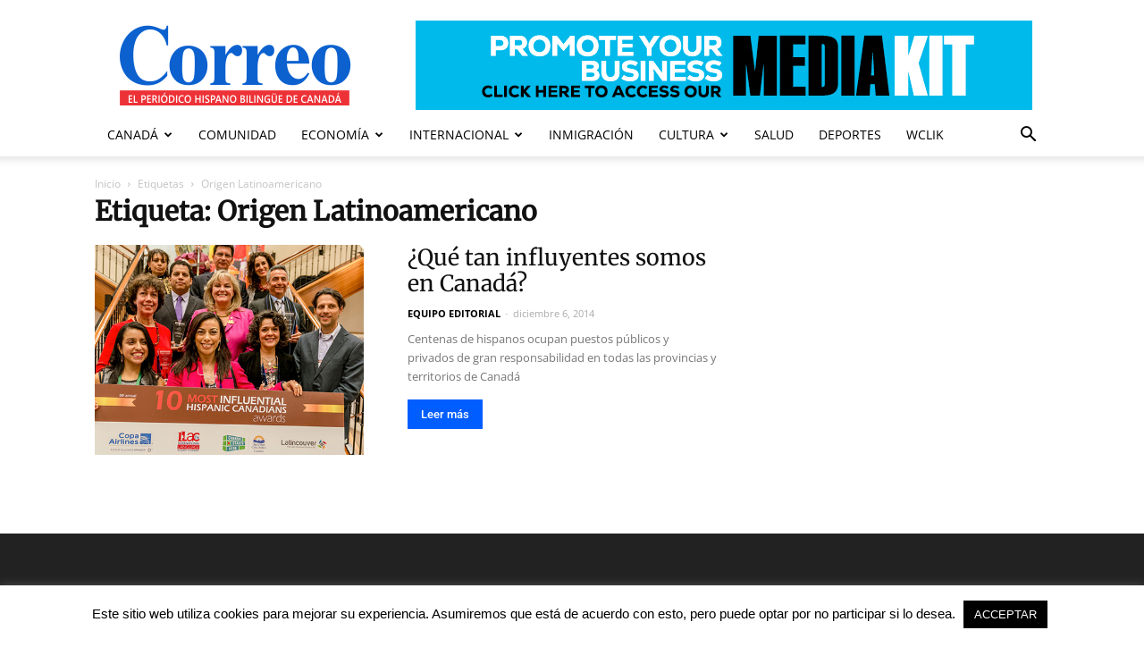

--- FILE ---
content_type: text/html; charset=UTF-8
request_url: https://www.correo.ca/tag/origen-latinoamericano/
body_size: 26517
content:
<!doctype html > 
<html dir="ltr" lang="es" xmlns:fb="https://www.facebook.com/2008/fbml" xmlns:addthis="https://www.addthis.com/help/api-spec" > 
<head>
<meta charset="UTF-8" />
<link rel="preload" href="https://www.correo.ca/wp-content/cache/fvm/min/1767496800-css30fd35b1dd69c4283ee80104d62a04fb2fab2a788b67bbbb82e224d2fd9c9.css" as="style" media="all" /> 
<link rel="preload" href="https://www.correo.ca/wp-content/cache/fvm/min/1767496800-cssd3332d28605576dc6a2f06ffc0e7e9f795b7975799818f85453461acf235e.css" as="style" media="all" /> 
<link rel="preload" href="https://www.correo.ca/wp-content/cache/fvm/min/1767496800-cssf4d9d272e1fd252120441ea77ab2965da371373eb63980ab8c591af5c67ae.css" as="style" media="all" /> 
<link rel="preload" href="https://www.correo.ca/wp-content/cache/fvm/min/1767496800-cssc6863fe77aed0a4512be27bc8ff9726c36c5b64ba5c03a4421942685ab17c.css" as="style" media="all" /> 
<link rel="preload" href="https://www.correo.ca/wp-content/cache/fvm/min/1767496800-cssa07b0b5ac3148d56f60415f274a5e8cd6cf6bdd240fa09854d4d0f94c3c42.css" as="style" media="all" /> 
<link rel="preload" href="https://www.correo.ca/wp-content/cache/fvm/min/1767496800-css4c497f81f7ee300c1643363d2e84c942af096c21a4a1911ddaaf78da13c40.css" as="style" media="all" /> 
<link rel="preload" href="https://www.correo.ca/wp-content/cache/fvm/min/1767496800-cssf28ba190a1fa609209ebb38ed91fc336c5d1613c478ede36a9e27513830bb.css" as="style" media="all" /> 
<link rel="preload" href="https://www.correo.ca/wp-content/cache/fvm/min/1767496800-css5f90ac425fae438c492576301eef05568879945ee295a725f9179cfe2cd25.css" as="style" media="all" /> 
<link rel="preload" href="https://www.correo.ca/wp-content/cache/fvm/min/1767496800-css75f18105178720807c335aae06cb9f653d8ffae79853d4537ddad54e6cf5b.css" as="style" media="all" /> 
<link rel="preload" href="https://www.correo.ca/wp-content/cache/fvm/min/1767496800-cssba8833a01e727f16748420b4ad525f3f6c10300a1428bead896b45d0f7355.css" as="style" media="all" /> 
<link rel="preload" href="https://www.correo.ca/wp-content/cache/fvm/min/1767496800-css3dce3d775de3a38e930b222d947b52b190c6dd54e879f5548ce0e06c930fb.css" as="style" media="all" /> 
<link rel="preload" href="https://www.correo.ca/wp-content/cache/fvm/min/1767496800-css207b9200d9baed964cedaaadc5d5520acf42554e900cfbf909aa7cf294cb8.css" as="style" media="all" /> 
<link rel="preload" href="https://www.correo.ca/wp-content/cache/fvm/min/1767496800-css19d50964e7d8fa98acd92caf4dfdb895818b5426928ef5de8b9714b5ef57d.css" as="style" media="all" /> 
<link rel="preload" href="https://www.correo.ca/wp-content/cache/fvm/min/1767496800-css5633a367284005a2af369580d48b9a2d4f60a5795ed36c04c32600d54ccab.css" as="style" media="all" /> 
<link rel="preload" href="https://www.correo.ca/wp-content/cache/fvm/min/1767496800-css00cffe5e40df0c411a552e7a4650349a41b33d1af6719ca255bea2875cb71.css" as="style" media="all" /> 
<link rel="preload" href="https://www.correo.ca/wp-content/cache/fvm/min/1767496800-cssa447a47aa28d2535d76fb069312d51fcae8064e2484920f4a49328d96324f.css" as="style" media="all" /> 
<link rel="preload" href="https://www.correo.ca/wp-content/cache/fvm/min/1767496800-cssd6d898ec27e4f589f5b5dcf5930b0fb88192ec900ae49bea8330334bb154e.css" as="style" media="all" /> 
<link rel="preload" href="https://www.correo.ca/wp-content/cache/fvm/min/1767496800-css7dcd568ade5fb7c9f58643d5d84fc89dc3ad40849e884bdfcb41ea0dd61bc.css" as="style" media="all" /> 
<link rel="preload" href="https://www.correo.ca/wp-content/cache/fvm/min/1767496800-css9e96755e5b7a3f11adb0c018ccf8a698a03d56f53f9b9f21743f6dbf2200d.css" as="style" media="all" /> 
<link rel="preload" href="https://www.correo.ca/wp-content/cache/fvm/min/1767496800-css19e0ccf3ba68e14bf4df7a1bfe3de8a291c9e42f4a2f77d4f008940f5c946.css" as="style" media="all" /> 
<link rel="preload" href="https://www.correo.ca/wp-content/cache/fvm/min/1767496800-css8d2477053d9bec2362b749f2dbf67314c830915cf36f1532dbb91471b9d1e.css" as="style" media="all" /> 
<link rel="preload" href="https://www.correo.ca/wp-content/cache/fvm/min/1767496800-css175f86b27cb3ee8f91b4253f1913c056e121a3f13523043be3cc69e43cea7.css" as="style" media="all" /> 
<link rel="preload" href="https://www.correo.ca/wp-content/cache/fvm/min/1767496800-css59ade5e36af74ccd3b23d8d71de45ccdd61155f25c36bec7a7fff9f0c8585.css" as="style" media="all" /> 
<link rel="preload" href="https://www.correo.ca/wp-content/cache/fvm/min/1767496800-csscf045144212c3b9666dca4367405dc4a4e6e7a8865261f8c7ab7feb7d63f2.css" as="style" media="all" /> 
<link rel="preload" href="https://www.correo.ca/wp-content/cache/fvm/min/1767496800-cssa7d40f8489a3f7ac7fa85059ccc91b3b85b6c674361936a5df481f5add2e4.css" as="style" media="all" /> 
<link rel="preload" href="https://www.correo.ca/wp-content/cache/fvm/min/1767496800-css4d525b87f535aa9e689f01be8653401499bef4fb916392f28116ef30a73e4.css" as="style" media="all" /> 
<link rel="preload" href="https://www.correo.ca/wp-content/cache/fvm/min/1767496800-css188044bcea62e48129da9172bbc98901973d70db13d6e8545b7fc0bede595.css" as="style" media="all" /> 
<link rel="preload" href="https://www.correo.ca/wp-content/cache/fvm/min/1767496800-csse92e483e3bf1ae83620679db551284600837981ede98c22a434049b8f24ce.css" as="style" media="all" /> 
<link rel="preload" href="https://www.correo.ca/wp-content/cache/fvm/min/1767496800-css0e258248a75ca83cc8adc8a64743e9ebca1fc6932835863590d1d40ca0a0c.css" as="style" media="all" /> 
<link rel="preload" href="https://www.correo.ca/wp-content/cache/fvm/min/1767496800-css3264c5fcdbe66e374b6b86584ec3ba464d5d1f8405c9037d2fe6a3e4a3f73.css" as="style" media="all" /> 
<link rel="preload" href="https://www.correo.ca/wp-content/cache/fvm/min/1767496800-css3a38b0c867b94715d4cf14989266be6ecd19c06664a047a1dd582e7b15234.css" as="style" media="all" /> 
<link rel="preload" href="https://www.correo.ca/wp-content/cache/fvm/min/1767496800-css14139d8b38110b53b8377de9bfa210f0c07ec352a21f981edd61621f28505.css" as="style" media="all" /> 
<link rel="preload" href="https://www.correo.ca/wp-content/cache/fvm/min/1767496800-cssa19cf798cfeccd4d86837a6af0f85a26e501a75c5a47853b305db464adc0c.css" as="style" media="all" /> 
<link rel="preload" href="https://www.correo.ca/wp-content/cache/fvm/min/1767496800-css3ddf38a20aafbb4f751982096a146eb9652f0ba5a7e2252f332fdfbf9b863.css" as="style" media="all" /> 
<link rel="preload" href="https://www.correo.ca/wp-content/cache/fvm/min/1767496800-css94f3f184a9aea87b3a8239366fd6a74e2aaa23992ecfafd3cd81bc8b77f7b.css" as="style" media="all" /> 
<link rel="preload" href="https://www.correo.ca/wp-content/cache/fvm/min/1767496800-css6a06b4f7bb6f8775c282c43f2b6d677d9cf60ad228c98b0965f1b58adaffa.css" as="style" media="all" /> 
<link rel="preload" href="https://www.correo.ca/wp-content/cache/fvm/min/1767496800-css6375f2a55ffaf0e95c37f967f1fd7eb68525594befc90317a46855cadb018.css" as="style" media="all" />
<script data-cfasync="false">if(navigator.userAgent.match(/MSIE|Internet Explorer/i)||navigator.userAgent.match(/Trident\/7\..*?rv:11/i)){var href=document.location.href;if(!href.match(/[?&]iebrowser/)){if(href.indexOf("?")==-1){if(href.indexOf("#")==-1){document.location.href=href+"?iebrowser=1"}else{document.location.href=href.replace("#","?iebrowser=1#")}}else{if(href.indexOf("#")==-1){document.location.href=href+"&iebrowser=1"}else{document.location.href=href.replace("#","&iebrowser=1#")}}}}</script>
<script data-cfasync="false">class FVMLoader{constructor(e){this.triggerEvents=e,this.eventOptions={passive:!0},this.userEventListener=this.triggerListener.bind(this),this.delayedScripts={normal:[],async:[],defer:[]},this.allJQueries=[]}_addUserInteractionListener(e){this.triggerEvents.forEach(t=>window.addEventListener(t,e.userEventListener,e.eventOptions))}_removeUserInteractionListener(e){this.triggerEvents.forEach(t=>window.removeEventListener(t,e.userEventListener,e.eventOptions))}triggerListener(){this._removeUserInteractionListener(this),"loading"===document.readyState?document.addEventListener("DOMContentLoaded",this._loadEverythingNow.bind(this)):this._loadEverythingNow()}async _loadEverythingNow(){this._runAllDelayedCSS(),this._delayEventListeners(),this._delayJQueryReady(this),this._handleDocumentWrite(),this._registerAllDelayedScripts(),await this._loadScriptsFromList(this.delayedScripts.normal),await this._loadScriptsFromList(this.delayedScripts.defer),await this._loadScriptsFromList(this.delayedScripts.async),await this._triggerDOMContentLoaded(),await this._triggerWindowLoad(),window.dispatchEvent(new Event("wpr-allScriptsLoaded"))}_registerAllDelayedScripts(){document.querySelectorAll("script[type=fvmdelay]").forEach(e=>{e.hasAttribute("src")?e.hasAttribute("async")&&!1!==e.async?this.delayedScripts.async.push(e):e.hasAttribute("defer")&&!1!==e.defer||"module"===e.getAttribute("data-type")?this.delayedScripts.defer.push(e):this.delayedScripts.normal.push(e):this.delayedScripts.normal.push(e)})}_runAllDelayedCSS(){document.querySelectorAll("link[rel=fvmdelay]").forEach(e=>{e.setAttribute("rel","stylesheet")})}async _transformScript(e){return await this._requestAnimFrame(),new Promise(t=>{const n=document.createElement("script");let r;[...e.attributes].forEach(e=>{let t=e.nodeName;"type"!==t&&("data-type"===t&&(t="type",r=e.nodeValue),n.setAttribute(t,e.nodeValue))}),e.hasAttribute("src")?(n.addEventListener("load",t),n.addEventListener("error",t)):(n.text=e.text,t()),e.parentNode.replaceChild(n,e)})}async _loadScriptsFromList(e){const t=e.shift();return t?(await this._transformScript(t),this._loadScriptsFromList(e)):Promise.resolve()}_delayEventListeners(){let e={};function t(t,n){!function(t){function n(n){return e[t].eventsToRewrite.indexOf(n)>=0?"wpr-"+n:n}e[t]||(e[t]={originalFunctions:{add:t.addEventListener,remove:t.removeEventListener},eventsToRewrite:[]},t.addEventListener=function(){arguments[0]=n(arguments[0]),e[t].originalFunctions.add.apply(t,arguments)},t.removeEventListener=function(){arguments[0]=n(arguments[0]),e[t].originalFunctions.remove.apply(t,arguments)})}(t),e[t].eventsToRewrite.push(n)}function n(e,t){let n=e[t];Object.defineProperty(e,t,{get:()=>n||function(){},set(r){e["wpr"+t]=n=r}})}t(document,"DOMContentLoaded"),t(window,"DOMContentLoaded"),t(window,"load"),t(window,"pageshow"),t(document,"readystatechange"),n(document,"onreadystatechange"),n(window,"onload"),n(window,"onpageshow")}_delayJQueryReady(e){let t=window.jQuery;Object.defineProperty(window,"jQuery",{get:()=>t,set(n){if(n&&n.fn&&!e.allJQueries.includes(n)){n.fn.ready=n.fn.init.prototype.ready=function(t){e.domReadyFired?t.bind(document)(n):document.addEventListener("DOMContentLoaded2",()=>t.bind(document)(n))};const t=n.fn.on;n.fn.on=n.fn.init.prototype.on=function(){if(this[0]===window){function e(e){return e.split(" ").map(e=>"load"===e||0===e.indexOf("load.")?"wpr-jquery-load":e).join(" ")}"string"==typeof arguments[0]||arguments[0]instanceof String?arguments[0]=e(arguments[0]):"object"==typeof arguments[0]&&Object.keys(arguments[0]).forEach(t=>{delete Object.assign(arguments[0],{[e(t)]:arguments[0][t]})[t]})}return t.apply(this,arguments),this},e.allJQueries.push(n)}t=n}})}async _triggerDOMContentLoaded(){this.domReadyFired=!0,await this._requestAnimFrame(),document.dispatchEvent(new Event("DOMContentLoaded2")),await this._requestAnimFrame(),window.dispatchEvent(new Event("DOMContentLoaded2")),await this._requestAnimFrame(),document.dispatchEvent(new Event("wpr-readystatechange")),await this._requestAnimFrame(),document.wpronreadystatechange&&document.wpronreadystatechange()}async _triggerWindowLoad(){await this._requestAnimFrame(),window.dispatchEvent(new Event("wpr-load")),await this._requestAnimFrame(),window.wpronload&&window.wpronload(),await this._requestAnimFrame(),this.allJQueries.forEach(e=>e(window).trigger("wpr-jquery-load")),window.dispatchEvent(new Event("wpr-pageshow")),await this._requestAnimFrame(),window.wpronpageshow&&window.wpronpageshow()}_handleDocumentWrite(){const e=new Map;document.write=document.writeln=function(t){const n=document.currentScript,r=document.createRange(),i=n.parentElement;let a=e.get(n);void 0===a&&(a=n.nextSibling,e.set(n,a));const s=document.createDocumentFragment();r.setStart(s,0),s.appendChild(r.createContextualFragment(t)),i.insertBefore(s,a)}}async _requestAnimFrame(){return new Promise(e=>requestAnimationFrame(e))}static run(){const e=new FVMLoader(["keydown","mousemove","touchmove","touchstart","touchend","wheel"]);e._addUserInteractionListener(e)}}FVMLoader.run();</script>
<meta name="viewport" content="width=device-width, initial-scale=1.0"><title>Origen Latinoamericano | Correo Canadiense</title>
<meta name="robots" content="max-image-preview:large" />
<meta name="keywords" content="hispanos influyentes,latinos,comunidad latina,étnicos,comunidda,canadá,diputado,inventores,médicos,publicistas,músicos,artistas,militares,jueces,abogados,ingenieros,concejales" />
<link rel="canonical" href="https://www.correo.ca/tag/origen-latinoamericano/" />
<script type="application/ld+json" class="aioseo-schema">
{"@context":"https:\/\/schema.org","@graph":[{"@type":"BreadcrumbList","@id":"https:\/\/www.correo.ca\/tag\/origen-latinoamericano\/#breadcrumblist","itemListElement":[{"@type":"ListItem","@id":"https:\/\/www.correo.ca#listItem","position":1,"name":"Home","item":"https:\/\/www.correo.ca","nextItem":{"@type":"ListItem","@id":"https:\/\/www.correo.ca\/tag\/origen-latinoamericano\/#listItem","name":"Origen Latinoamericano"}},{"@type":"ListItem","@id":"https:\/\/www.correo.ca\/tag\/origen-latinoamericano\/#listItem","position":2,"name":"Origen Latinoamericano","previousItem":{"@type":"ListItem","@id":"https:\/\/www.correo.ca#listItem","name":"Home"}}]},{"@type":"CollectionPage","@id":"https:\/\/www.correo.ca\/tag\/origen-latinoamericano\/#collectionpage","url":"https:\/\/www.correo.ca\/tag\/origen-latinoamericano\/","name":"Origen Latinoamericano | Correo Canadiense","inLanguage":"es-ES","isPartOf":{"@id":"https:\/\/www.correo.ca\/#website"},"breadcrumb":{"@id":"https:\/\/www.correo.ca\/tag\/origen-latinoamericano\/#breadcrumblist"}},{"@type":"Organization","@id":"https:\/\/www.correo.ca\/#organization","name":"GRUPO CORREO CORP","description":"EL PERI\u00d3DICO HISPANO DE CANAD\u00c1","url":"https:\/\/www.correo.ca\/","logo":{"@type":"ImageObject","url":"https:\/\/www.correo.ca\/wp-content\/uploads\/2019\/08\/cropped-Icon-Drafts-_ICON-app-1.png","@id":"https:\/\/www.correo.ca\/tag\/origen-latinoamericano\/#organizationLogo","width":512,"height":512,"caption":"Correo Canadiense"},"image":{"@id":"https:\/\/www.correo.ca\/tag\/origen-latinoamericano\/#organizationLogo"},"sameAs":["https:\/\/www.facebook.com\/CorreoCanadiense","https:\/\/twitter.com\/correoca","https:\/\/www.instagram.com\/correocanadiense\/","https:\/\/youtube.com\/channel\/UCIFWtA4TIv52g-apqRRktsg"]},{"@type":"WebSite","@id":"https:\/\/www.correo.ca\/#website","url":"https:\/\/www.correo.ca\/","name":"Correo Canadiense","description":"EL PERI\u00d3DICO HISPANO DE CANAD\u00c1","inLanguage":"es-ES","publisher":{"@id":"https:\/\/www.correo.ca\/#organization"}}]}
</script>
<link rel="alternate" type="application/rss+xml" title="Correo Canadiense &raquo; Feed" href="https://www.correo.ca/feed/" />
<link rel="alternate" type="application/rss+xml" title="Correo Canadiense &raquo; Feed de los comentarios" href="https://www.correo.ca/comments/feed/" />
<link rel="alternate" type="application/rss+xml" title="Correo Canadiense &raquo; Etiqueta Origen Latinoamericano del feed" href="https://www.correo.ca/tag/origen-latinoamericano/feed/" />
<meta property="og:type" content="article" />
<meta property="og:title" content="Correo Canadiense" />
<meta property="og:url" content="https://www.correo.ca" />
<meta property="og:description" content="EL PERIÓDICO HISPANO DE CANADÁ" />
<meta property="og:site_name" content="Correo Canadiense" />
<link rel="canonical" href="https://www.correo.ca/tag/origen-latinoamericano/" />
<script type="application/ld+json">{"@context":"https:\/\/schema.org","@graph":[{"@type":"Organization","@id":"https:\/\/www.correo.ca\/#schema-publishing-organization","url":"https:\/\/www.correo.ca","name":"Correo Canadiense"},{"@type":"WebSite","@id":"https:\/\/www.correo.ca\/#schema-website","url":"https:\/\/www.correo.ca","name":"Correo Canadiense","encoding":"UTF-8","potentialAction":{"@type":"SearchAction","target":"https:\/\/www.correo.ca\/search\/{search_term_string}\/","query-input":"required name=search_term_string"}},{"@type":"CollectionPage","@id":"https:\/\/www.correo.ca\/tag\/origen-latinoamericano\/#schema-webpage","isPartOf":{"@id":"https:\/\/www.correo.ca\/#schema-website"},"publisher":{"@id":"https:\/\/www.correo.ca\/#schema-publishing-organization"},"url":"https:\/\/www.correo.ca\/tag\/origen-latinoamericano\/","mainEntity":{"@type":"ItemList","itemListElement":[{"@type":"ListItem","position":"1","url":"https:\/\/www.correo.ca\/2014\/12\/que-tan-influyentes-somos-en-canada\/"}]}},{"@type":"BreadcrumbList","@id":"https:\/\/www.correo.ca\/tag\/origen-latinoamericano?tag=origen-latinoamericano\/#breadcrumb","itemListElement":[{"@type":"ListItem","position":1,"name":"Home","item":"https:\/\/www.correo.ca"},{"@type":"ListItem","position":2,"name":"Archive for Origen Latinoamericano"}]}]}</script>
<script type="application/ld+json">
{
"@context": "http://schema.org",
"@type": "BreadcrumbList",
"itemListElement": [
{
"@type": "ListItem",
"position": 1,
"item": {
"@type": "WebSite",
"@id": "https://www.correo.ca/",
"name": "Inicio"
}
},
{
"@type": "ListItem",
"position": 2,
"item": {
"@type": "WebPage",
"@id": "https://www.correo.ca/tag/origen-latinoamericano/",
"name": "Origen Latinoamericano"
}
}    
]
}
</script>
<style media="all">img:is([sizes="auto" i],[sizes^="auto," i]){contain-intrinsic-size:3000px 1500px}</style> 
<link rel='stylesheet' id='wp-block-library-css' href='https://www.correo.ca/wp-content/cache/fvm/min/1767496800-css30fd35b1dd69c4283ee80104d62a04fb2fab2a788b67bbbb82e224d2fd9c9.css' type='text/css' media='all' /> 
<link rel='stylesheet' id='aioseo/css/src/vue/standalone/blocks/table-of-contents/global.scss-css' href='https://www.correo.ca/wp-content/cache/fvm/min/1767496800-cssd3332d28605576dc6a2f06ffc0e7e9f795b7975799818f85453461acf235e.css' type='text/css' media='all' /> 
<link rel='stylesheet' id='awgt-style-css' href='https://www.correo.ca/wp-content/cache/fvm/min/1767496800-cssf4d9d272e1fd252120441ea77ab2965da371373eb63980ab8c591af5c67ae.css' type='text/css' media='all' /> 
<link rel='stylesheet' id='awgt-style-alert-css' href='https://www.correo.ca/wp-content/cache/fvm/min/1767496800-cssc6863fe77aed0a4512be27bc8ff9726c36c5b64ba5c03a4421942685ab17c.css' type='text/css' media='all' /> 
<link rel='stylesheet' id='magnific-popup-css' href='https://www.correo.ca/wp-content/cache/fvm/min/1767496800-cssa07b0b5ac3148d56f60415f274a5e8cd6cf6bdd240fa09854d4d0f94c3c42.css' type='text/css' media='all' /> 
<link rel='stylesheet' id='slick-css' href='https://www.correo.ca/wp-content/cache/fvm/min/1767496800-css4c497f81f7ee300c1643363d2e84c942af096c21a4a1911ddaaf78da13c40.css' type='text/css' media='all' /> 
<link rel='stylesheet' id='owa-front-end-styles-css' href='https://www.correo.ca/wp-content/cache/fvm/min/1767496800-cssf28ba190a1fa609209ebb38ed91fc336c5d1613c478ede36a9e27513830bb.css' type='text/css' media='all' /> 
<link rel='stylesheet' id='mediaelement-css' href='https://www.correo.ca/wp-content/cache/fvm/min/1767496800-css5f90ac425fae438c492576301eef05568879945ee295a725f9179cfe2cd25.css' type='text/css' media='all' /> 
<link rel='stylesheet' id='wp-mediaelement-css' href='https://www.correo.ca/wp-content/cache/fvm/min/1767496800-css75f18105178720807c335aae06cb9f653d8ffae79853d4537ddad54e6cf5b.css' type='text/css' media='all' /> 
<style id='jetpack-sharing-buttons-style-inline-css' type='text/css' media="all">.jetpack-sharing-buttons__services-list{display:flex;flex-direction:row;flex-wrap:wrap;gap:0;list-style-type:none;margin:5px;padding:0}.jetpack-sharing-buttons__services-list.has-small-icon-size{font-size:12px}.jetpack-sharing-buttons__services-list.has-normal-icon-size{font-size:16px}.jetpack-sharing-buttons__services-list.has-large-icon-size{font-size:24px}.jetpack-sharing-buttons__services-list.has-huge-icon-size{font-size:36px}@media print{.jetpack-sharing-buttons__services-list{display:none!important}}.editor-styles-wrapper .wp-block-jetpack-sharing-buttons{gap:0;padding-inline-start:0}ul.jetpack-sharing-buttons__services-list.has-background{padding:1.25em 2.375em}</style> 
<link rel='stylesheet' id='fontawesome-css' href='https://www.correo.ca/wp-content/cache/fvm/min/1767496800-cssba8833a01e727f16748420b4ad525f3f6c10300a1428bead896b45d0f7355.css' type='text/css' media='all' /> 
<link rel='stylesheet' id='wpness-grid-css' href='https://www.correo.ca/wp-content/cache/fvm/min/1767496800-css3dce3d775de3a38e930b222d947b52b190c6dd54e879f5548ce0e06c930fb.css' type='text/css' media='all' /> 
<link rel='stylesheet' id='animate-css' href='https://www.correo.ca/wp-content/cache/fvm/min/1767496800-css207b9200d9baed964cedaaadc5d5520acf42554e900cfbf909aa7cf294cb8.css' type='text/css' media='all' /> 
<link rel='stylesheet' id='wp-components-css' href='https://www.correo.ca/wp-content/cache/fvm/min/1767496800-css19d50964e7d8fa98acd92caf4dfdb895818b5426928ef5de8b9714b5ef57d.css' type='text/css' media='all' /> 
<link rel='stylesheet' id='wp-preferences-css' href='https://www.correo.ca/wp-content/cache/fvm/min/1767496800-css5633a367284005a2af369580d48b9a2d4f60a5795ed36c04c32600d54ccab.css' type='text/css' media='all' /> 
<link rel='stylesheet' id='wp-block-editor-css' href='https://www.correo.ca/wp-content/cache/fvm/min/1767496800-css00cffe5e40df0c411a552e7a4650349a41b33d1af6719ca255bea2875cb71.css' type='text/css' media='all' /> 
<link rel='stylesheet' id='wp-reusable-blocks-css' href='https://www.correo.ca/wp-content/cache/fvm/min/1767496800-cssa447a47aa28d2535d76fb069312d51fcae8064e2484920f4a49328d96324f.css' type='text/css' media='all' /> 
<link rel='stylesheet' id='wp-patterns-css' href='https://www.correo.ca/wp-content/cache/fvm/min/1767496800-cssd6d898ec27e4f589f5b5dcf5930b0fb88192ec900ae49bea8330334bb154e.css' type='text/css' media='all' /> 
<link rel='stylesheet' id='wp-editor-css' href='https://www.correo.ca/wp-content/cache/fvm/min/1767496800-css7dcd568ade5fb7c9f58643d5d84fc89dc3ad40849e884bdfcb41ea0dd61bc.css' type='text/css' media='all' /> 
<link rel='stylesheet' id='gutentor-css' href='https://www.correo.ca/wp-content/cache/fvm/min/1767496800-css9e96755e5b7a3f11adb0c018ccf8a698a03d56f53f9b9f21743f6dbf2200d.css' type='text/css' media='all' /> 
<style id='classic-theme-styles-inline-css' type='text/css' media="all">/*! This file is auto-generated */ .wp-block-button__link{color:#fff;background-color:#32373c;border-radius:9999px;box-shadow:none;text-decoration:none;padding:calc(.667em + 2px) calc(1.333em + 2px);font-size:1.125em}.wp-block-file__button{background:#32373c;color:#fff;text-decoration:none}</style> 
<style id='global-styles-inline-css' type='text/css' media="all">:root{--wp--preset--aspect-ratio--square:1;--wp--preset--aspect-ratio--4-3:4/3;--wp--preset--aspect-ratio--3-4:3/4;--wp--preset--aspect-ratio--3-2:3/2;--wp--preset--aspect-ratio--2-3:2/3;--wp--preset--aspect-ratio--16-9:16/9;--wp--preset--aspect-ratio--9-16:9/16;--wp--preset--color--black:#000000;--wp--preset--color--cyan-bluish-gray:#abb8c3;--wp--preset--color--white:#ffffff;--wp--preset--color--pale-pink:#f78da7;--wp--preset--color--vivid-red:#cf2e2e;--wp--preset--color--luminous-vivid-orange:#ff6900;--wp--preset--color--luminous-vivid-amber:#fcb900;--wp--preset--color--light-green-cyan:#7bdcb5;--wp--preset--color--vivid-green-cyan:#00d084;--wp--preset--color--pale-cyan-blue:#8ed1fc;--wp--preset--color--vivid-cyan-blue:#0693e3;--wp--preset--color--vivid-purple:#9b51e0;--wp--preset--gradient--vivid-cyan-blue-to-vivid-purple:linear-gradient(135deg,rgba(6,147,227,1) 0%,rgb(155,81,224) 100%);--wp--preset--gradient--light-green-cyan-to-vivid-green-cyan:linear-gradient(135deg,rgb(122,220,180) 0%,rgb(0,208,130) 100%);--wp--preset--gradient--luminous-vivid-amber-to-luminous-vivid-orange:linear-gradient(135deg,rgba(252,185,0,1) 0%,rgba(255,105,0,1) 100%);--wp--preset--gradient--luminous-vivid-orange-to-vivid-red:linear-gradient(135deg,rgba(255,105,0,1) 0%,rgb(207,46,46) 100%);--wp--preset--gradient--very-light-gray-to-cyan-bluish-gray:linear-gradient(135deg,rgb(238,238,238) 0%,rgb(169,184,195) 100%);--wp--preset--gradient--cool-to-warm-spectrum:linear-gradient(135deg,rgb(74,234,220) 0%,rgb(151,120,209) 20%,rgb(207,42,186) 40%,rgb(238,44,130) 60%,rgb(251,105,98) 80%,rgb(254,248,76) 100%);--wp--preset--gradient--blush-light-purple:linear-gradient(135deg,rgb(255,206,236) 0%,rgb(152,150,240) 100%);--wp--preset--gradient--blush-bordeaux:linear-gradient(135deg,rgb(254,205,165) 0%,rgb(254,45,45) 50%,rgb(107,0,62) 100%);--wp--preset--gradient--luminous-dusk:linear-gradient(135deg,rgb(255,203,112) 0%,rgb(199,81,192) 50%,rgb(65,88,208) 100%);--wp--preset--gradient--pale-ocean:linear-gradient(135deg,rgb(255,245,203) 0%,rgb(182,227,212) 50%,rgb(51,167,181) 100%);--wp--preset--gradient--electric-grass:linear-gradient(135deg,rgb(202,248,128) 0%,rgb(113,206,126) 100%);--wp--preset--gradient--midnight:linear-gradient(135deg,rgb(2,3,129) 0%,rgb(40,116,252) 100%);--wp--preset--font-size--small:13px;--wp--preset--font-size--medium:20px;--wp--preset--font-size--large:36px;--wp--preset--font-size--x-large:42px;--wp--preset--spacing--20:0.44rem;--wp--preset--spacing--30:0.67rem;--wp--preset--spacing--40:1rem;--wp--preset--spacing--50:1.5rem;--wp--preset--spacing--60:2.25rem;--wp--preset--spacing--70:3.38rem;--wp--preset--spacing--80:5.06rem;--wp--preset--shadow--natural:6px 6px 9px rgba(0, 0, 0, 0.2);--wp--preset--shadow--deep:12px 12px 50px rgba(0, 0, 0, 0.4);--wp--preset--shadow--sharp:6px 6px 0px rgba(0, 0, 0, 0.2);--wp--preset--shadow--outlined:6px 6px 0px -3px rgba(255, 255, 255, 1), 6px 6px rgba(0, 0, 0, 1);--wp--preset--shadow--crisp:6px 6px 0px rgba(0, 0, 0, 1)}:where(.is-layout-flex){gap:.5em}:where(.is-layout-grid){gap:.5em}body .is-layout-flex{display:flex}.is-layout-flex{flex-wrap:wrap;align-items:center}.is-layout-flex>:is(*,div){margin:0}body .is-layout-grid{display:grid}.is-layout-grid>:is(*,div){margin:0}:where(.wp-block-columns.is-layout-flex){gap:2em}:where(.wp-block-columns.is-layout-grid){gap:2em}:where(.wp-block-post-template.is-layout-flex){gap:1.25em}:where(.wp-block-post-template.is-layout-grid){gap:1.25em}.has-black-color{color:var(--wp--preset--color--black)!important}.has-cyan-bluish-gray-color{color:var(--wp--preset--color--cyan-bluish-gray)!important}.has-white-color{color:var(--wp--preset--color--white)!important}.has-pale-pink-color{color:var(--wp--preset--color--pale-pink)!important}.has-vivid-red-color{color:var(--wp--preset--color--vivid-red)!important}.has-luminous-vivid-orange-color{color:var(--wp--preset--color--luminous-vivid-orange)!important}.has-luminous-vivid-amber-color{color:var(--wp--preset--color--luminous-vivid-amber)!important}.has-light-green-cyan-color{color:var(--wp--preset--color--light-green-cyan)!important}.has-vivid-green-cyan-color{color:var(--wp--preset--color--vivid-green-cyan)!important}.has-pale-cyan-blue-color{color:var(--wp--preset--color--pale-cyan-blue)!important}.has-vivid-cyan-blue-color{color:var(--wp--preset--color--vivid-cyan-blue)!important}.has-vivid-purple-color{color:var(--wp--preset--color--vivid-purple)!important}.has-black-background-color{background-color:var(--wp--preset--color--black)!important}.has-cyan-bluish-gray-background-color{background-color:var(--wp--preset--color--cyan-bluish-gray)!important}.has-white-background-color{background-color:var(--wp--preset--color--white)!important}.has-pale-pink-background-color{background-color:var(--wp--preset--color--pale-pink)!important}.has-vivid-red-background-color{background-color:var(--wp--preset--color--vivid-red)!important}.has-luminous-vivid-orange-background-color{background-color:var(--wp--preset--color--luminous-vivid-orange)!important}.has-luminous-vivid-amber-background-color{background-color:var(--wp--preset--color--luminous-vivid-amber)!important}.has-light-green-cyan-background-color{background-color:var(--wp--preset--color--light-green-cyan)!important}.has-vivid-green-cyan-background-color{background-color:var(--wp--preset--color--vivid-green-cyan)!important}.has-pale-cyan-blue-background-color{background-color:var(--wp--preset--color--pale-cyan-blue)!important}.has-vivid-cyan-blue-background-color{background-color:var(--wp--preset--color--vivid-cyan-blue)!important}.has-vivid-purple-background-color{background-color:var(--wp--preset--color--vivid-purple)!important}.has-black-border-color{border-color:var(--wp--preset--color--black)!important}.has-cyan-bluish-gray-border-color{border-color:var(--wp--preset--color--cyan-bluish-gray)!important}.has-white-border-color{border-color:var(--wp--preset--color--white)!important}.has-pale-pink-border-color{border-color:var(--wp--preset--color--pale-pink)!important}.has-vivid-red-border-color{border-color:var(--wp--preset--color--vivid-red)!important}.has-luminous-vivid-orange-border-color{border-color:var(--wp--preset--color--luminous-vivid-orange)!important}.has-luminous-vivid-amber-border-color{border-color:var(--wp--preset--color--luminous-vivid-amber)!important}.has-light-green-cyan-border-color{border-color:var(--wp--preset--color--light-green-cyan)!important}.has-vivid-green-cyan-border-color{border-color:var(--wp--preset--color--vivid-green-cyan)!important}.has-pale-cyan-blue-border-color{border-color:var(--wp--preset--color--pale-cyan-blue)!important}.has-vivid-cyan-blue-border-color{border-color:var(--wp--preset--color--vivid-cyan-blue)!important}.has-vivid-purple-border-color{border-color:var(--wp--preset--color--vivid-purple)!important}.has-vivid-cyan-blue-to-vivid-purple-gradient-background{background:var(--wp--preset--gradient--vivid-cyan-blue-to-vivid-purple)!important}.has-light-green-cyan-to-vivid-green-cyan-gradient-background{background:var(--wp--preset--gradient--light-green-cyan-to-vivid-green-cyan)!important}.has-luminous-vivid-amber-to-luminous-vivid-orange-gradient-background{background:var(--wp--preset--gradient--luminous-vivid-amber-to-luminous-vivid-orange)!important}.has-luminous-vivid-orange-to-vivid-red-gradient-background{background:var(--wp--preset--gradient--luminous-vivid-orange-to-vivid-red)!important}.has-very-light-gray-to-cyan-bluish-gray-gradient-background{background:var(--wp--preset--gradient--very-light-gray-to-cyan-bluish-gray)!important}.has-cool-to-warm-spectrum-gradient-background{background:var(--wp--preset--gradient--cool-to-warm-spectrum)!important}.has-blush-light-purple-gradient-background{background:var(--wp--preset--gradient--blush-light-purple)!important}.has-blush-bordeaux-gradient-background{background:var(--wp--preset--gradient--blush-bordeaux)!important}.has-luminous-dusk-gradient-background{background:var(--wp--preset--gradient--luminous-dusk)!important}.has-pale-ocean-gradient-background{background:var(--wp--preset--gradient--pale-ocean)!important}.has-electric-grass-gradient-background{background:var(--wp--preset--gradient--electric-grass)!important}.has-midnight-gradient-background{background:var(--wp--preset--gradient--midnight)!important}.has-small-font-size{font-size:var(--wp--preset--font-size--small)!important}.has-medium-font-size{font-size:var(--wp--preset--font-size--medium)!important}.has-large-font-size{font-size:var(--wp--preset--font-size--large)!important}.has-x-large-font-size{font-size:var(--wp--preset--font-size--x-large)!important}:where(.wp-block-post-template.is-layout-flex){gap:1.25em}:where(.wp-block-post-template.is-layout-grid){gap:1.25em}:where(.wp-block-columns.is-layout-flex){gap:2em}:where(.wp-block-columns.is-layout-grid){gap:2em}:root :where(.wp-block-pullquote){font-size:1.5em;line-height:1.6}</style> 
<link rel='stylesheet' id='cookie-law-info-css' href='https://www.correo.ca/wp-content/cache/fvm/min/1767496800-css19e0ccf3ba68e14bf4df7a1bfe3de8a291c9e42f4a2f77d4f008940f5c946.css' type='text/css' media='all' /> 
<link rel='stylesheet' id='cookie-law-info-gdpr-css' href='https://www.correo.ca/wp-content/cache/fvm/min/1767496800-css8d2477053d9bec2362b749f2dbf67314c830915cf36f1532dbb91471b9d1e.css' type='text/css' media='all' /> 
<link rel='stylesheet' id='rs-plugin-settings-css' href='https://www.correo.ca/wp-content/cache/fvm/min/1767496800-css175f86b27cb3ee8f91b4253f1913c056e121a3f13523043be3cc69e43cea7.css' type='text/css' media='all' /> 
<style id='rs-plugin-settings-inline-css' type='text/css' media="all">#rs-demo-id {}</style> 
<link rel='stylesheet' id='super-rss-reader-css' href='https://www.correo.ca/wp-content/cache/fvm/min/1767496800-css59ade5e36af74ccd3b23d8d71de45ccdd61155f25c36bec7a7fff9f0c8585.css' type='text/css' media='all' /> 
<style id='wpxpo-global-style-inline-css' type='text/css' media="all">:root{--preset-color1:#037fff --preset-color2: #026fe0 --preset-color3: #071323 --preset-color4: #132133 --preset-color5: #34495e --preset-color6: #787676 --preset-color7: #f0f2f3 --preset-color8: #f8f9fa --preset-color9: #ffffff}</style> 
<style id='ultp-preset-colors-style-inline-css' type='text/css' media="all">:root{--postx_preset_Base_1_color:#f4f4ff;--postx_preset_Base_2_color:#dddff8;--postx_preset_Base_3_color:#B4B4D6;--postx_preset_Primary_color:#3323f0;--postx_preset_Secondary_color:#4a5fff;--postx_preset_Tertiary_color:#FFFFFF;--postx_preset_Contrast_3_color:#545472;--postx_preset_Contrast_2_color:#262657;--postx_preset_Contrast_1_color:#10102e;--postx_preset_Over_Primary_color:#ffffff}</style> 
<style id='ultp-preset-gradient-style-inline-css' type='text/css' media="all">:root{--postx_preset_Primary_to_Secondary_to_Right_gradient:linear-gradient(90deg, var(--postx_preset_Primary_color) 0%, var(--postx_preset_Secondary_color) 100%);--postx_preset_Primary_to_Secondary_to_Bottom_gradient:linear-gradient(180deg, var(--postx_preset_Primary_color) 0%, var(--postx_preset_Secondary_color) 100%);--postx_preset_Secondary_to_Primary_to_Right_gradient:linear-gradient(90deg, var(--postx_preset_Secondary_color) 0%, var(--postx_preset_Primary_color) 100%);--postx_preset_Secondary_to_Primary_to_Bottom_gradient:linear-gradient(180deg, var(--postx_preset_Secondary_color) 0%, var(--postx_preset_Primary_color) 100%);--postx_preset_Cold_Evening_gradient:linear-gradient(0deg, rgb(12, 52, 131) 0%, rgb(162, 182, 223) 100%, rgb(107, 140, 206) 100%, rgb(162, 182, 223) 100%);--postx_preset_Purple_Division_gradient:linear-gradient(0deg, rgb(112, 40, 228) 0%, rgb(229, 178, 202) 100%);--postx_preset_Over_Sun_gradient:linear-gradient(60deg, rgb(171, 236, 214) 0%, rgb(251, 237, 150) 100%);--postx_preset_Morning_Salad_gradient:linear-gradient(-255deg, rgb(183, 248, 219) 0%, rgb(80, 167, 194) 100%);--postx_preset_Fabled_Sunset_gradient:linear-gradient(-270deg, rgb(35, 21, 87) 0%, rgb(68, 16, 122) 29%, rgb(255, 19, 97) 67%, rgb(255, 248, 0) 100%)}</style> 
<style id='ultp-preset-typo-style-inline-css' type='text/css' media="all">/* Import rule from: https://fonts.googleapis.com/css?family=Roboto:100,100i,300,300i,400,400i,500,500i,700,700i,900,900i */ @font-face{font-display:swap;font-family:'Roboto';font-style:italic;font-weight:100;font-stretch:normal;src:url(https://fonts.gstatic.com/l/font?kit=KFOKCnqEu92Fr1Mu53ZEC9_Vu3r1gIhOszmOClHrs6ljXfMMLoHRuAj-lQ&skey=c608c610063635f9&v=v50) format('woff')}@font-face{font-display:swap;font-family:'Roboto';font-style:italic;font-weight:300;font-stretch:normal;src:url(https://fonts.gstatic.com/l/font?kit=KFOKCnqEu92Fr1Mu53ZEC9_Vu3r1gIhOszmOClHrs6ljXfMMLt_QuAj-lQ&skey=c608c610063635f9&v=v50) format('woff')}@font-face{font-display:swap;font-family:'Roboto';font-style:italic;font-weight:400;font-stretch:normal;src:url(https://fonts.gstatic.com/l/font?kit=KFOKCnqEu92Fr1Mu53ZEC9_Vu3r1gIhOszmOClHrs6ljXfMMLoHQuAj-lQ&skey=c608c610063635f9&v=v50) format('woff')}@font-face{font-display:swap;font-family:'Roboto';font-style:italic;font-weight:500;font-stretch:normal;src:url(https://fonts.gstatic.com/l/font?kit=KFOKCnqEu92Fr1Mu53ZEC9_Vu3r1gIhOszmOClHrs6ljXfMMLrPQuAj-lQ&skey=c608c610063635f9&v=v50) format('woff')}@font-face{font-display:swap;font-family:'Roboto';font-style:italic;font-weight:700;font-stretch:normal;src:url(https://fonts.gstatic.com/l/font?kit=KFOKCnqEu92Fr1Mu53ZEC9_Vu3r1gIhOszmOClHrs6ljXfMMLmbXuAj-lQ&skey=c608c610063635f9&v=v50) format('woff')}@font-face{font-display:swap;font-family:'Roboto';font-style:italic;font-weight:900;font-stretch:normal;src:url(https://fonts.gstatic.com/l/font?kit=KFOKCnqEu92Fr1Mu53ZEC9_Vu3r1gIhOszmOClHrs6ljXfMMLijXuAj-lQ&skey=c608c610063635f9&v=v50) format('woff')}@font-face{font-display:swap;font-family:'Roboto';font-style:normal;font-weight:100;font-stretch:normal;src:url(https://fonts.gstatic.com/l/font?kit=KFOMCnqEu92Fr1ME7kSn66aGLdTylUAMQXC89YmC2DPNWubEbFmUiAw&skey=a0a0114a1dcab3ac&v=v50) format('woff')}@font-face{font-display:swap;font-family:'Roboto';font-style:normal;font-weight:300;font-stretch:normal;src:url(https://fonts.gstatic.com/l/font?kit=KFOMCnqEu92Fr1ME7kSn66aGLdTylUAMQXC89YmC2DPNWuaabVmUiAw&skey=a0a0114a1dcab3ac&v=v50) format('woff')}@font-face{font-display:swap;font-family:'Roboto';font-style:normal;font-weight:400;font-stretch:normal;src:url(https://fonts.gstatic.com/l/font?kit=KFOMCnqEu92Fr1ME7kSn66aGLdTylUAMQXC89YmC2DPNWubEbVmUiAw&skey=a0a0114a1dcab3ac&v=v50) format('woff')}@font-face{font-display:swap;font-family:'Roboto';font-style:normal;font-weight:500;font-stretch:normal;src:url(https://fonts.gstatic.com/l/font?kit=KFOMCnqEu92Fr1ME7kSn66aGLdTylUAMQXC89YmC2DPNWub2bVmUiAw&skey=a0a0114a1dcab3ac&v=v50) format('woff')}@font-face{font-display:swap;font-family:'Roboto';font-style:normal;font-weight:700;font-stretch:normal;src:url(https://fonts.gstatic.com/l/font?kit=KFOMCnqEu92Fr1ME7kSn66aGLdTylUAMQXC89YmC2DPNWuYjalmUiAw&skey=a0a0114a1dcab3ac&v=v50) format('woff')}@font-face{font-display:swap;font-family:'Roboto';font-style:normal;font-weight:900;font-stretch:normal;src:url(https://fonts.gstatic.com/l/font?kit=KFOMCnqEu92Fr1ME7kSn66aGLdTylUAMQXC89YmC2DPNWuZtalmUiAw&skey=a0a0114a1dcab3ac&v=v50) format('woff')}:root{--postx_preset_Heading_typo_font_family:Roboto;--postx_preset_Heading_typo_font_family_type:sans-serif;--postx_preset_Heading_typo_font_weight:600;--postx_preset_Heading_typo_text_transform:capitalize;--postx_preset_Body_and_Others_typo_font_family:Roboto;--postx_preset_Body_and_Others_typo_font_family_type:sans-serif;--postx_preset_Body_and_Others_typo_font_weight:400;--postx_preset_Body_and_Others_typo_text_transform:lowercase;--postx_preset_body_typo_font_size_lg:16px;--postx_preset_paragraph_1_typo_font_size_lg:12px;--postx_preset_paragraph_2_typo_font_size_lg:12px;--postx_preset_paragraph_3_typo_font_size_lg:12px;--postx_preset_heading_h1_typo_font_size_lg:42px;--postx_preset_heading_h2_typo_font_size_lg:36px;--postx_preset_heading_h3_typo_font_size_lg:30px;--postx_preset_heading_h4_typo_font_size_lg:24px;--postx_preset_heading_h5_typo_font_size_lg:20px;--postx_preset_heading_h6_typo_font_size_lg:16px}</style> 
<link rel='stylesheet' id='xs-front-style-css' href='https://www.correo.ca/wp-content/cache/fvm/min/1767496800-csscf045144212c3b9666dca4367405dc4a4e6e7a8865261f8c7ab7feb7d63f2.css' type='text/css' media='all' /> 
<link rel='stylesheet' id='xs_login_font_login_css-css' href='https://www.correo.ca/wp-content/cache/fvm/min/1767496800-cssa7d40f8489a3f7ac7fa85059ccc91b3b85b6c674361936a5df481f5add2e4.css' type='text/css' media='all' /> 
<link rel='stylesheet' id='iksm-public-style-css' href='https://www.correo.ca/wp-content/cache/fvm/min/1767496800-css4d525b87f535aa9e689f01be8653401499bef4fb916392f28116ef30a73e4.css' type='text/css' media='all' /> 
<link rel='stylesheet' id='megamenu-css' href='https://www.correo.ca/wp-content/cache/fvm/min/1767496800-css188044bcea62e48129da9172bbc98901973d70db13d6e8545b7fc0bede595.css' type='text/css' media='all' /> 
<link rel='stylesheet' id='dashicons-css' href='https://www.correo.ca/wp-content/cache/fvm/min/1767496800-csse92e483e3bf1ae83620679db551284600837981ede98c22a434049b8f24ce.css' type='text/css' media='all' /> 
<link rel='stylesheet' id='google-fonts-style-css' href='https://www.correo.ca/wp-content/cache/fvm/min/1767496800-css0e258248a75ca83cc8adc8a64743e9ebca1fc6932835863590d1d40ca0a0c.css' type='text/css' media='all' /> 
<link rel='stylesheet' id='slb_core-css' href='https://www.correo.ca/wp-content/cache/fvm/min/1767496800-css3264c5fcdbe66e374b6b86584ec3ba464d5d1f8405c9037d2fe6a3e4a3f73.css' type='text/css' media='all' /> 
<link rel='stylesheet' id='aurora-heatmap-css' href='https://www.correo.ca/wp-content/cache/fvm/min/1767496800-css3a38b0c867b94715d4cf14989266be6ecd19c06664a047a1dd582e7b15234.css' type='text/css' media='all' /> 
<link rel='stylesheet' id='addthis_all_pages-css' href='https://www.correo.ca/wp-content/cache/fvm/min/1767496800-css14139d8b38110b53b8377de9bfa210f0c07ec352a21f981edd61621f28505.css' type='text/css' media='all' /> 
<link rel='stylesheet' id='font-awesome-css' href='https://www.correo.ca/wp-content/cache/fvm/min/1767496800-cssa19cf798cfeccd4d86837a6af0f85a26e501a75c5a47853b305db464adc0c.css' type='text/css' media='all' /> 
<link rel='stylesheet' id='popupaoc-public-style-css' href='https://www.correo.ca/wp-content/cache/fvm/min/1767496800-css3ddf38a20aafbb4f751982096a146eb9652f0ba5a7e2252f332fdfbf9b863.css' type='text/css' media='all' /> 
<link rel='stylesheet' id='td-theme-css' href='https://www.correo.ca/wp-content/cache/fvm/min/1767496800-css94f3f184a9aea87b3a8239366fd6a74e2aaa23992ecfafd3cd81bc8b77f7b.css' type='text/css' media='all' /> 
<script src="https://www.correo.ca/wp-includes/js/jquery/jquery.min.js?ver=3.7.1" id="jquery-core-js"></script>
<script src="https://www.correo.ca/wp-includes/js/jquery/jquery-migrate.min.js?ver=3.4.1" id="jquery-migrate-js"></script>
<script id="cookie-law-info-js-extra">
/* <![CDATA[ */
var Cli_Data = {"nn_cookie_ids":[],"cookielist":[],"non_necessary_cookies":[],"ccpaEnabled":"","ccpaRegionBased":"","ccpaBarEnabled":"","strictlyEnabled":["necessary","obligatoire"],"ccpaType":"gdpr","js_blocking":"","custom_integration":"","triggerDomRefresh":"","secure_cookies":""};
var cli_cookiebar_settings = {"animate_speed_hide":"500","animate_speed_show":"500","background":"#FFF","border":"#b1a6a6c2","border_on":"","button_1_button_colour":"#000","button_1_button_hover":"#000000","button_1_link_colour":"#fff","button_1_as_button":"1","button_1_new_win":"","button_2_button_colour":"#333","button_2_button_hover":"#292929","button_2_link_colour":"#444","button_2_as_button":"","button_2_hidebar":"","button_3_button_colour":"#000","button_3_button_hover":"#000000","button_3_link_colour":"#fff","button_3_as_button":"1","button_3_new_win":"","button_4_button_colour":"#000","button_4_button_hover":"#000000","button_4_link_colour":"#62a329","button_4_as_button":"","button_7_button_colour":"#61a229","button_7_button_hover":"#4e8221","button_7_link_colour":"#fff","button_7_as_button":"1","button_7_new_win":"","font_family":"inherit","header_fix":"","notify_animate_hide":"1","notify_animate_show":"","notify_div_id":"#cookie-law-info-bar","notify_position_horizontal":"right","notify_position_vertical":"bottom","scroll_close":"","scroll_close_reload":"","accept_close_reload":"","reject_close_reload":"","showagain_tab":"1","showagain_background":"#fff","showagain_border":"#000","showagain_div_id":"#cookie-law-info-again","showagain_x_position":"100px","text":"#000","show_once_yn":"","show_once":"10000","logging_on":"","as_popup":"","popup_overlay":"1","bar_heading_text":"","cookie_bar_as":"banner","popup_showagain_position":"bottom-right","widget_position":"left"};
var log_object = {"ajax_url":"https:\/\/www.correo.ca\/wp-admin\/admin-ajax.php"};
/* ]]> */
</script>
<script src="https://www.correo.ca/wp-content/plugins/cookie-law-info/legacy/public/js/cookie-law-info-public.js?ver=3.3.9.1-b-modified-1767496766" id="cookie-law-info-js"></script>
<script src="https://www.correo.ca/wp-content/plugins/flowpaper-lite-pdf-flipbook/assets/lity/lity.min.js?ver=-b-modified-1732251127" id="lity-js-js"></script>
<script id="3d-flip-book-client-locale-loader-js-extra">
/* <![CDATA[ */
var FB3D_CLIENT_LOCALE = {"ajaxurl":"https:\/\/www.correo.ca\/wp-admin\/admin-ajax.php","dictionary":{"Table of contents":"Table of contents","Close":"Close","Bookmarks":"Bookmarks","Thumbnails":"Thumbnails","Search":"Search","Share":"Share","Facebook":"Facebook","Twitter":"Twitter","Email":"Email","Play":"Play","Previous page":"Previous page","Next page":"Next page","Zoom in":"Zoom in","Zoom out":"Zoom out","Fit view":"Fit view","Auto play":"Auto play","Full screen":"Full screen","More":"More","Smart pan":"Smart pan","Single page":"Single page","Sounds":"Sounds","Stats":"Stats","Print":"Print","Download":"Download","Goto first page":"Goto first page","Goto last page":"Goto last page"},"images":"https:\/\/www.correo.ca\/wp-content\/plugins\/interactive-3d-flipbook-powered-physics-engine\/assets\/images\/","jsData":{"urls":[],"posts":{"ids_mis":[],"ids":[]},"pages":[],"firstPages":[],"bookCtrlProps":[],"bookTemplates":[]},"key":"3d-flip-book","pdfJS":{"pdfJsLib":"https:\/\/www.correo.ca\/wp-content\/plugins\/interactive-3d-flipbook-powered-physics-engine\/assets\/js\/pdf.min.js?ver=4.3.136","pdfJsWorker":"https:\/\/www.correo.ca\/wp-content\/plugins\/interactive-3d-flipbook-powered-physics-engine\/assets\/js\/pdf.worker.js?ver=4.3.136","stablePdfJsLib":"https:\/\/www.correo.ca\/wp-content\/plugins\/interactive-3d-flipbook-powered-physics-engine\/assets\/js\/stable\/pdf.min.js?ver=2.5.207","stablePdfJsWorker":"https:\/\/www.correo.ca\/wp-content\/plugins\/interactive-3d-flipbook-powered-physics-engine\/assets\/js\/stable\/pdf.worker.js?ver=2.5.207","pdfJsCMapUrl":"https:\/\/www.correo.ca\/wp-content\/plugins\/interactive-3d-flipbook-powered-physics-engine\/assets\/cmaps\/"},"cacheurl":"https:\/\/www.correo.ca\/wp-content\/uploads\/3d-flip-book\/cache\/","pluginsurl":"https:\/\/www.correo.ca\/wp-content\/plugins\/","pluginurl":"https:\/\/www.correo.ca\/wp-content\/plugins\/interactive-3d-flipbook-powered-physics-engine\/","thumbnailSize":{"width":"120","height":"120"},"version":"1.16.17"};
/* ]]> */
</script>
<script src="https://www.correo.ca/wp-content/plugins/interactive-3d-flipbook-powered-physics-engine/assets/js/client-locale-loader.js?ver=1.16.17-b-modified-1760162897" id="3d-flip-book-client-locale-loader-js" async="async" data-wp-strategy="async"></script>
<script src="https://www.correo.ca/wp-content/plugins/revslider/public/assets/js/jquery.themepunch.tools.min.js?ver=5.4.6.4-b-modified-1563722105" id="tp-tools-js"></script>
<script src="https://www.correo.ca/wp-content/plugins/revslider/public/assets/js/jquery.themepunch.revolution.min.js?ver=5.4.6.4-b-modified-1563722105" id="revmin-js"></script>
<script src="https://www.correo.ca/wp-content/plugins/super-rss-reader/public/js/jquery.easy-ticker.min.js?ver=5.4-b-modified-1767496784" id="jquery-easy-ticker-js"></script>
<script src="https://www.correo.ca/wp-content/plugins/super-rss-reader/public/js/script.min.js?ver=5.4-b-modified-1767496784" id="super-rss-reader-js"></script>
<script id="xs_front_main_js-js-extra">
/* <![CDATA[ */
var rest_config = {"rest_url":"https:\/\/www.correo.ca\/wp-json\/","nonce":"0ff88d0372","insta_enabled":"1"};
/* ]]> */
</script>
<script src="https://www.correo.ca/wp-content/plugins/wp-social/assets/js/front-main.js?ver=3.1.5-b-modified-1767496791" id="xs_front_main_js-js"></script>
<script src="https://www.correo.ca/wp-content/plugins/iks-menu/assets/js/public.js?ver=1.12.6-b-modified-1757026533" id="iksm-public-script-js"></script>
<script src="https://www.correo.ca/wp-content/plugins/iks-menu/assets/js/menu.js?ver=1.12.6-b-modified-1757026533" id="iksm-menu-script-js"></script>
<script id="xs_social_custom-js-extra">
/* <![CDATA[ */
var rest_api_conf = {"siteurl":"https:\/\/www.correo.ca","nonce":"0ff88d0372","root":"https:\/\/www.correo.ca\/wp-json\/"};
var wsluFrontObj = {"resturl":"https:\/\/www.correo.ca\/wp-json\/","rest_nonce":"0ff88d0372"};
/* ]]> */
</script>
<script src="https://www.correo.ca/wp-content/plugins/wp-social/assets/js/social-front.js?ver=3.1.5-b-modified-1767496791" id="xs_social_custom-js"></script>
<script id="aurora-heatmap-js-extra">
/* <![CDATA[ */
var aurora_heatmap = {"_mode":"reporter","ajax_url":"https:\/\/www.correo.ca\/wp-admin\/admin-ajax.php","action":"aurora_heatmap","reports":"click_pc,click_mobile","debug":"0","ajax_delay_time":"3000","ajax_interval":"10","ajax_bulk":null};
/* ]]> */
</script>
<script src="https://www.correo.ca/wp-content/plugins/aurora-heatmap/js/aurora-heatmap.min.js?ver=1.7.1-b-modified-1745656856" id="aurora-heatmap-js"></script>
<style media="all">#wpdevart_lb_overlay{background-color:#000}#wpdevart_lb_overlay.wpdevart_opacity{opacity:0.75!important}#wpdevart_lb_main_desc{-webkit-transition:opacity 0.3s ease;-moz-transition:opacity 0.3s ease;-o-transition:opacity 0.3s ease;transition:opacity 0.3s ease}#wpdevart_lb_information_content{-webkit-transition:opacity 0.3s ease;-moz-transition:opacity 0.3s ease;-o-transition:opacity 0.3s ease;transition:opacity 0.3s ease}#wpdevart_lb_information_content{width:100%;padding-top:0;padding-bottom:0}#wpdevart_info_counter_of_imgs{display:inline-block;padding-left:15px;padding-right:4px;font-size:20px;color:#000}#wpdevart_info_caption{display:inline-block;padding-left:15px;padding-right:5px;font-size:20px;color:#000}#wpdevart_info_title{display:inline-block;padding-left:5px;padding-right:5px;font-size:15px;color:#000}@-webkit-keyframes rotate{to{-webkit-transform:rotate(360deg)}from{-webkit-transform:rotate(0deg)}}@keyframes rotate{to{transform:rotate(360deg)}from{transform:rotate(0deg)}}#wpdevart_lb_loading_img,#wpdevart_lb_loading_img_first{-webkit-animation:rotate 2s linear infinite;animation:rotate 2s linear infinite}</style> 
<style type="text/css" media="all">div.socialicons{float:left;display:block;margin-right:10px;line-height:1;padding-bottom:10px}div.socialiconsv{line-height:1}div.socialiconsv p{line-height:1;display:none}div.socialicons p{margin-bottom:0px!important;margin-top:0px!important;padding-bottom:0px!important;padding-top:0px!important}div.social4iv{background:none repeat scroll 0 0 #FFF;border:1px solid #aaa;border-radius:3px 3px 3px 3px;box-shadow:3px 3px 3px #DDD;padding:3px;position:fixed;text-align:center;top:55px;width:76px;display:none}div.socialiconsv{padding-bottom:5px}</style> 
<script src="https://platform.twitter.com/widgets.js"></script>
<script async defer crossorigin="anonymous" src="//connect.facebook.net/en_US/sdk.js#xfbml=1&version=v4.0"></script>
<script src="https://apis.google.com/js/plusone.js"></script>
<script src="https://platform.linkedin.com/in.js"></script>
<style media="all">.molongui-disabled-link{border-bottom:none!important;text-decoration:none!important;color:inherit!important;cursor:inherit!important}.molongui-disabled-link:hover,.molongui-disabled-link:hover span{border-bottom:none!important;text-decoration:none!important;color:inherit!important;cursor:inherit!important}</style> 
<style media="all">.molongui-content-wrap{--molongui-post-template__content-wrap--column-gap:3em;--molongui-post-template__content-wrap--padding:3em}.molongui-content-area{--molongui-post-template__content-area--max-width:800px}.molongui-post-wrap{--molongui-post-template__post-wrap--row-gap:2em;--molongui-post-template__post-wrap--padding:0em}</style> 
<style media="all">header .td-module-meta-info{margin-bottom:34px}.molongui-meta-contributor{position:absolute;margin-top:20px;float:left;color:#444}</style> 
<style type="text/css" media="all">.blue-message{background:none repeat scroll 0 0 #39f;color:#fff;text-shadow:none;font-size:14px;line-height:24px;padding:10px}.green-message{background:none repeat scroll 0 0 #8cc14c;color:#fff;text-shadow:none;font-size:14px;line-height:24px;padding:10px}.orange-message{background:none repeat scroll 0 0 #faa732;color:#fff;text-shadow:none;font-size:14px;line-height:24px;padding:10px}.red-message{background:none repeat scroll 0 0 #da4d31;color:#fff;text-shadow:none;font-size:14px;line-height:24px;padding:10px}.grey-message{background:none repeat scroll 0 0 #53555c;color:#fff;text-shadow:none;font-size:14px;line-height:24px;padding:10px}.left-block{background:none repeat scroll 0 0,radial-gradient(ellipse at center center,#ffffff 0%,#f2f2f2 100%) repeat scroll 0 0 rgba(0,0,0,0);color:#8b8e97;padding:10px;margin:10px;float:left}.right-block{background:none repeat scroll 0 0,radial-gradient(ellipse at center center,#ffffff 0%,#f2f2f2 100%) repeat scroll 0 0 rgba(0,0,0,0);color:#8b8e97;padding:10px;margin:10px;float:right}.blockquotes{background:none;border-left:5px solid #f1f1f1;color:#8B8E97;font-size:14px;font-style:italic;line-height:22px;padding-left:15px;padding:10px;width:60%;float:left}</style> 
<script>
var tdBlocksArray = []; //here we store all the items for the current page
//td_block class - each ajax block uses a object of this class for requests
function tdBlock() {
this.id = '';
this.block_type = 1; //block type id (1-234 etc)
this.atts = '';
this.td_column_number = '';
this.td_current_page = 1; //
this.post_count = 0; //from wp
this.found_posts = 0; //from wp
this.max_num_pages = 0; //from wp
this.td_filter_value = ''; //current live filter value
this.is_ajax_running = false;
this.td_user_action = ''; // load more or infinite loader (used by the animation)
this.header_color = '';
this.ajax_pagination_infinite_stop = ''; //show load more at page x
}
// td_js_generator - mini detector
(function(){
var htmlTag = document.getElementsByTagName("html")[0];
if ( navigator.userAgent.indexOf("MSIE 10.0") > -1 ) {
htmlTag.className += ' ie10';
}
if ( !!navigator.userAgent.match(/Trident.*rv\:11\./) ) {
htmlTag.className += ' ie11';
}
if ( navigator.userAgent.indexOf("Edge") > -1 ) {
htmlTag.className += ' ieEdge';
}
if ( /(iPad|iPhone|iPod)/g.test(navigator.userAgent) ) {
htmlTag.className += ' td-md-is-ios';
}
var user_agent = navigator.userAgent.toLowerCase();
if ( user_agent.indexOf("android") > -1 ) {
htmlTag.className += ' td-md-is-android';
}
if ( -1 !== navigator.userAgent.indexOf('Mac OS X')  ) {
htmlTag.className += ' td-md-is-os-x';
}
if ( /chrom(e|ium)/.test(navigator.userAgent.toLowerCase()) ) {
htmlTag.className += ' td-md-is-chrome';
}
if ( -1 !== navigator.userAgent.indexOf('Firefox') ) {
htmlTag.className += ' td-md-is-firefox';
}
if ( -1 !== navigator.userAgent.indexOf('Safari') && -1 === navigator.userAgent.indexOf('Chrome') ) {
htmlTag.className += ' td-md-is-safari';
}
if( -1 !== navigator.userAgent.indexOf('IEMobile') ){
htmlTag.className += ' td-md-is-iemobile';
}
})();
var tdLocalCache = {};
( function () {
"use strict";
tdLocalCache = {
data: {},
remove: function (resource_id) {
delete tdLocalCache.data[resource_id];
},
exist: function (resource_id) {
return tdLocalCache.data.hasOwnProperty(resource_id) && tdLocalCache.data[resource_id] !== null;
},
get: function (resource_id) {
return tdLocalCache.data[resource_id];
},
set: function (resource_id, cachedData) {
tdLocalCache.remove(resource_id);
tdLocalCache.data[resource_id] = cachedData;
}
};
})();
var td_viewport_interval_list=[{"limitBottom":767,"sidebarWidth":228},{"limitBottom":1018,"sidebarWidth":300},{"limitBottom":1140,"sidebarWidth":324}];
var td_animation_stack_effect="type0";
var tds_animation_stack=true;
var td_animation_stack_specific_selectors=".entry-thumb, img";
var td_animation_stack_general_selectors=".td-animation-stack img, .td-animation-stack .entry-thumb, .post img";
var tds_general_modal_image="yes";
var td_ajax_url="https:\/\/www.correo.ca\/wp-admin\/admin-ajax.php?td_theme_name=Newspaper&v=9.2.2";
var td_get_template_directory_uri="https:\/\/www.correo.ca\/wp-content\/themes\/Newspaper";
var tds_snap_menu="snap";
var tds_logo_on_sticky="show_header_logo";
var tds_header_style="";
var td_please_wait="Por favor espera...";
var td_email_user_pass_incorrect="Usuario o contrase\u00f1a incorrecta!";
var td_email_user_incorrect="Correo electr\u00f3nico o nombre de usuario incorrecto!";
var td_email_incorrect="Email incorrecto!";
var tds_more_articles_on_post_enable="";
var tds_more_articles_on_post_time_to_wait="";
var tds_more_articles_on_post_pages_distance_from_top=0;
var tds_theme_color_site_wide="#005dff";
var tds_smart_sidebar="";
var tdThemeName="Newspaper";
var td_magnific_popup_translation_tPrev="Anterior (tecla de flecha izquierda)";
var td_magnific_popup_translation_tNext="Siguiente (tecla de flecha derecha)";
var td_magnific_popup_translation_tCounter="%curr% de %total%";
var td_magnific_popup_translation_ajax_tError="El contenido de %url% no pudo cargarse.";
var td_magnific_popup_translation_image_tError="La imagen #%curr% no pudo cargarse.";
var tdsDateFormat="l, F j, Y";
var tdDateNamesI18n={"month_names":["enero","febrero","marzo","abril","mayo","junio","julio","agosto","septiembre","octubre","noviembre","diciembre"],"month_names_short":["Ene","Feb","Mar","Abr","May","Jun","Jul","Ago","Sep","Oct","Nov","Dic"],"day_names":["domingo","lunes","martes","mi\u00e9rcoles","jueves","viernes","s\u00e1bado"],"day_names_short":["Dom","Lun","Mar","Mi\u00e9","Jue","Vie","S\u00e1b"]};
var td_ad_background_click_link="";
var td_ad_background_click_target="";
</script>
<style media="all">.td-header-wrap .black-menu .sf-menu>.current-menu-item>a,.td-header-wrap .black-menu .sf-menu>.current-menu-ancestor>a,.td-header-wrap .black-menu .sf-menu>.current-category-ancestor>a,.td-header-wrap .black-menu .sf-menu>li>a:hover,.td-header-wrap .black-menu .sf-menu>.sfHover>a,.td-header-style-12 .td-header-menu-wrap-full,.sf-menu>.current-menu-item>a:after,.sf-menu>.current-menu-ancestor>a:after,.sf-menu>.current-category-ancestor>a:after,.sf-menu>li:hover>a:after,.sf-menu>.sfHover>a:after,.td-header-style-12 .td-affix,.header-search-wrap .td-drop-down-search:after,.header-search-wrap .td-drop-down-search .btn:hover,input[type=submit]:hover,.td-read-more a,.td-post-category:hover,.td-grid-style-1.td-hover-1 .td-big-grid-post:hover .td-post-category,.td-grid-style-5.td-hover-1 .td-big-grid-post:hover .td-post-category,.td_top_authors .td-active .td-author-post-count,.td_top_authors .td-active .td-author-comments-count,.td_top_authors .td_mod_wrap:hover .td-author-post-count,.td_top_authors .td_mod_wrap:hover .td-author-comments-count,.td-404-sub-sub-title a:hover,.td-search-form-widget .wpb_button:hover,.td-rating-bar-wrap div,.td_category_template_3 .td-current-sub-category,.dropcap,.td_wrapper_video_playlist .td_video_controls_playlist_wrapper,.wpb_default,.wpb_default:hover,.td-left-smart-list:hover,.td-right-smart-list:hover,.woocommerce-checkout .woocommerce input.button:hover,.woocommerce-page .woocommerce a.button:hover,.woocommerce-account div.woocommerce .button:hover,#bbpress-forums button:hover,.bbp_widget_login .button:hover,.td-footer-wrapper .td-post-category,.td-footer-wrapper .widget_product_search input[type="submit"]:hover,.woocommerce .product a.button:hover,.woocommerce .product #respond input#submit:hover,.woocommerce .checkout input#place_order:hover,.woocommerce .woocommerce.widget .button:hover,.single-product .product .summary .cart .button:hover,.woocommerce-cart .woocommerce table.cart .button:hover,.woocommerce-cart .woocommerce .shipping-calculator-form .button:hover,.td-next-prev-wrap a:hover,.td-load-more-wrap a:hover,.td-post-small-box a:hover,.page-nav .current,.page-nav:first-child>div,.td_category_template_8 .td-category-header .td-category a.td-current-sub-category,.td_category_template_4 .td-category-siblings .td-category a:hover,#bbpress-forums .bbp-pagination .current,#bbpress-forums #bbp-single-user-details #bbp-user-navigation li.current a,.td-theme-slider:hover .slide-meta-cat a,a.vc_btn-black:hover,.td-trending-now-wrapper:hover .td-trending-now-title,.td-scroll-up,.td-smart-list-button:hover,.td-weather-information:before,.td-weather-week:before,.td_block_exchange .td-exchange-header:before,.td_block_big_grid_9.td-grid-style-1 .td-post-category,.td_block_big_grid_9.td-grid-style-5 .td-post-category,.td-grid-style-6.td-hover-1 .td-module-thumb:after,.td-pulldown-syle-2 .td-subcat-dropdown ul:after,.td_block_template_9 .td-block-title:after,.td_block_template_15 .td-block-title:before,div.wpforms-container .wpforms-form div.wpforms-submit-container button[type=submit]{background-color:#005dff}.td_block_template_4 .td-related-title .td-cur-simple-item:before{border-color:#005dff transparent transparent transparent!important}.woocommerce .woocommerce-message .button:hover,.woocommerce .woocommerce-error .button:hover,.woocommerce .woocommerce-info .button:hover{background-color:#005dff!important}.td_block_template_4 .td-related-title .td-cur-simple-item,.td_block_template_3 .td-related-title .td-cur-simple-item,.td_block_template_9 .td-related-title:after{background-color:#005dff}.woocommerce .product .onsale,.woocommerce.widget .ui-slider .ui-slider-handle{background:none #005dff}.woocommerce.widget.widget_layered_nav_filters ul li a{background:none repeat scroll 0 0 #005dff!important}a,cite a:hover,.td_mega_menu_sub_cats .cur-sub-cat,.td-mega-span h3 a:hover,.td_mod_mega_menu:hover .entry-title a,.header-search-wrap .result-msg a:hover,.td-header-top-menu .td-drop-down-search .td_module_wrap:hover .entry-title a,.td-header-top-menu .td-icon-search:hover,.td-header-wrap .result-msg a:hover,.top-header-menu li a:hover,.top-header-menu .current-menu-item>a,.top-header-menu .current-menu-ancestor>a,.top-header-menu .current-category-ancestor>a,.td-social-icon-wrap>a:hover,.td-header-sp-top-widget .td-social-icon-wrap a:hover,.td-page-content blockquote p,.td-post-content blockquote p,.mce-content-body blockquote p,.comment-content blockquote p,.wpb_text_column blockquote p,.td_block_text_with_title blockquote p,.td_module_wrap:hover .entry-title a,.td-subcat-filter .td-subcat-list a:hover,.td-subcat-filter .td-subcat-dropdown a:hover,.td_quote_on_blocks,.dropcap2,.dropcap3,.td_top_authors .td-active .td-authors-name a,.td_top_authors .td_mod_wrap:hover .td-authors-name a,.td-post-next-prev-content a:hover,.author-box-wrap .td-author-social a:hover,.td-author-name a:hover,.td-author-url a:hover,.td_mod_related_posts:hover h3>a,.td-post-template-11 .td-related-title .td-related-left:hover,.td-post-template-11 .td-related-title .td-related-right:hover,.td-post-template-11 .td-related-title .td-cur-simple-item,.td-post-template-11 .td_block_related_posts .td-next-prev-wrap a:hover,.comment-reply-link:hover,.logged-in-as a:hover,#cancel-comment-reply-link:hover,.td-search-query,.td-category-header .td-pulldown-category-filter-link:hover,.td-category-siblings .td-subcat-dropdown a:hover,.td-category-siblings .td-subcat-dropdown a.td-current-sub-category,.widget a:hover,.td_wp_recentcomments a:hover,.archive .widget_archive .current,.archive .widget_archive .current a,.widget_calendar tfoot a:hover,.woocommerce a.added_to_cart:hover,.woocommerce-account .woocommerce-MyAccount-navigation a:hover,#bbpress-forums li.bbp-header .bbp-reply-content span a:hover,#bbpress-forums .bbp-forum-freshness a:hover,#bbpress-forums .bbp-topic-freshness a:hover,#bbpress-forums .bbp-forums-list li a:hover,#bbpress-forums .bbp-forum-title:hover,#bbpress-forums .bbp-topic-permalink:hover,#bbpress-forums .bbp-topic-started-by a:hover,#bbpress-forums .bbp-topic-started-in a:hover,#bbpress-forums .bbp-body .super-sticky li.bbp-topic-title .bbp-topic-permalink,#bbpress-forums .bbp-body .sticky li.bbp-topic-title .bbp-topic-permalink,.widget_display_replies .bbp-author-name,.widget_display_topics .bbp-author-name,.footer-text-wrap .footer-email-wrap a,.td-subfooter-menu li a:hover,.footer-social-wrap a:hover,a.vc_btn-black:hover,.td-smart-list-dropdown-wrap .td-smart-list-button:hover,.td_module_17 .td-read-more a:hover,.td_module_18 .td-read-more a:hover,.td_module_19 .td-post-author-name a:hover,.td-instagram-user a,.td-pulldown-syle-2 .td-subcat-dropdown:hover .td-subcat-more span,.td-pulldown-syle-2 .td-subcat-dropdown:hover .td-subcat-more i,.td-pulldown-syle-3 .td-subcat-dropdown:hover .td-subcat-more span,.td-pulldown-syle-3 .td-subcat-dropdown:hover .td-subcat-more i,.td-block-title-wrap .td-wrapper-pulldown-filter .td-pulldown-filter-display-option:hover,.td-block-title-wrap .td-wrapper-pulldown-filter .td-pulldown-filter-display-option:hover i,.td-block-title-wrap .td-wrapper-pulldown-filter .td-pulldown-filter-link:hover,.td-block-title-wrap .td-wrapper-pulldown-filter .td-pulldown-filter-item .td-cur-simple-item,.td_block_template_2 .td-related-title .td-cur-simple-item,.td_block_template_5 .td-related-title .td-cur-simple-item,.td_block_template_6 .td-related-title .td-cur-simple-item,.td_block_template_7 .td-related-title .td-cur-simple-item,.td_block_template_8 .td-related-title .td-cur-simple-item,.td_block_template_9 .td-related-title .td-cur-simple-item,.td_block_template_10 .td-related-title .td-cur-simple-item,.td_block_template_11 .td-related-title .td-cur-simple-item,.td_block_template_12 .td-related-title .td-cur-simple-item,.td_block_template_13 .td-related-title .td-cur-simple-item,.td_block_template_14 .td-related-title .td-cur-simple-item,.td_block_template_15 .td-related-title .td-cur-simple-item,.td_block_template_16 .td-related-title .td-cur-simple-item,.td_block_template_17 .td-related-title .td-cur-simple-item,.td-theme-wrap .sf-menu ul .td-menu-item>a:hover,.td-theme-wrap .sf-menu ul .sfHover>a,.td-theme-wrap .sf-menu ul .current-menu-ancestor>a,.td-theme-wrap .sf-menu ul .current-category-ancestor>a,.td-theme-wrap .sf-menu ul .current-menu-item>a,.td_outlined_btn,.td_block_categories_tags .td-ct-item:hover{color:#005dff}a.vc_btn-black.vc_btn_square_outlined:hover,a.vc_btn-black.vc_btn_outlined:hover,.td-mega-menu-page .wpb_content_element ul li a:hover,.td-theme-wrap .td-aj-search-results .td_module_wrap:hover .entry-title a,.td-theme-wrap .header-search-wrap .result-msg a:hover{color:#005dff!important}.td-next-prev-wrap a:hover,.td-load-more-wrap a:hover,.td-post-small-box a:hover,.page-nav .current,.page-nav:first-child>div,.td_category_template_8 .td-category-header .td-category a.td-current-sub-category,.td_category_template_4 .td-category-siblings .td-category a:hover,#bbpress-forums .bbp-pagination .current,.post .td_quote_box,.page .td_quote_box,a.vc_btn-black:hover,.td_block_template_5 .td-block-title>*,.td_outlined_btn{border-color:#005dff}.td_wrapper_video_playlist .td_video_currently_playing:after{border-color:#005dff!important}.header-search-wrap .td-drop-down-search:before{border-color:transparent transparent #005dff transparent}.block-title>span,.block-title>a,.block-title>label,.widgettitle,.widgettitle:after,.td-trending-now-title,.td-trending-now-wrapper:hover .td-trending-now-title,.wpb_tabs li.ui-tabs-active a,.wpb_tabs li:hover a,.vc_tta-container .vc_tta-color-grey.vc_tta-tabs-position-top.vc_tta-style-classic .vc_tta-tabs-container .vc_tta-tab.vc_active>a,.vc_tta-container .vc_tta-color-grey.vc_tta-tabs-position-top.vc_tta-style-classic .vc_tta-tabs-container .vc_tta-tab:hover>a,.td_block_template_1 .td-related-title .td-cur-simple-item,.woocommerce .product .products h2:not(.woocommerce-loop-product__title),.td-subcat-filter .td-subcat-dropdown:hover .td-subcat-more,.td_3D_btn,.td_shadow_btn,.td_default_btn,.td_round_btn,.td_outlined_btn:hover{background-color:#005dff}.woocommerce div.product .woocommerce-tabs ul.tabs li.active{background-color:#005dff!important}.block-title,.td_block_template_1 .td-related-title,.wpb_tabs .wpb_tabs_nav,.vc_tta-container .vc_tta-color-grey.vc_tta-tabs-position-top.vc_tta-style-classic .vc_tta-tabs-container,.woocommerce div.product .woocommerce-tabs ul.tabs:before{border-color:#005dff}.td_block_wrap .td-subcat-item a.td-cur-simple-item{color:#005dff}.td-grid-style-4 .entry-title{background-color:rgba(0,93,255,.7)}.top-header-menu>li>a,.td-weather-top-widget .td-weather-now .td-big-degrees,.td-weather-top-widget .td-weather-header .td-weather-city,.td-header-sp-top-menu .td_data_time{font-family:"Helvetica Neue",Helvetica,Arial,sans-serif;font-size:13px;font-weight:500}ul.sf-menu>.td-menu-item>a,.td-theme-wrap .td-header-menu-social{font-size:14px;font-weight:500}.block-title>span,.block-title>a,.widgettitle,.td-trending-now-title,.wpb_tabs li a,.vc_tta-container .vc_tta-color-grey.vc_tta-tabs-position-top.vc_tta-style-classic .vc_tta-tabs-container .vc_tta-tab>a,.td-theme-wrap .td-related-title a,.woocommerce div.product .woocommerce-tabs ul.tabs li a,.woocommerce .product .products h2:not(.woocommerce-loop-product__title),.td-theme-wrap .td-block-title{font-weight:500}.td_module_wrap .td-module-title{font-family:Merriweather}.td_module_1 .td-module-title{font-family:Merriweather;font-weight:500}.td_module_2 .td-module-title{font-family:Merriweather;font-weight:500}.td_module_3 .td-module-title{font-family:Merriweather;font-weight:500}.td_module_4 .td-module-title{font-family:Merriweather;font-weight:500}.td_module_5 .td-module-title{font-family:Merriweather;font-weight:500}.td_module_6 .td-module-title{font-family:Merriweather;font-weight:500}.td_module_7 .td-module-title{font-family:Merriweather;font-weight:500}.td_module_8 .td-module-title{font-family:Merriweather;font-weight:500}.td_module_9 .td-module-title{font-family:Merriweather;font-weight:500}.td_module_10 .td-module-title{font-family:Merriweather;font-weight:500}.td_module_11 .td-module-title{font-family:Merriweather;font-weight:500}.td_module_12 .td-module-title{font-family:Merriweather;font-weight:500}.td_module_13 .td-module-title{font-family:Merriweather;font-weight:500}.td_module_14 .td-module-title{font-family:Merriweather;font-weight:500}.td_module_15 .entry-title{font-family:Merriweather;font-weight:500}.td_module_16 .td-module-title{font-family:Merriweather;font-weight:500}.td_module_17 .td-module-title{font-family:Merriweather;font-weight:500}.td_module_18 .td-module-title{font-family:Merriweather;font-weight:500}.td_module_19 .td-module-title{font-family:Merriweather;font-weight:500}.td_block_trending_now .entry-title,.td-theme-slider .td-module-title,.td-big-grid-post .entry-title{font-family:Merriweather}.td_module_mx1 .td-module-title{font-family:Merriweather;font-weight:500}.td_module_mx2 .td-module-title{font-family:Merriweather;font-weight:500}.td_module_mx3 .td-module-title{font-family:Merriweather;font-weight:500}.td_module_mx4 .td-module-title{font-family:Merriweather;font-weight:500}.td_module_mx5 .td-module-title{font-family:Merriweather;font-weight:500}.td_module_mx6 .td-module-title{font-family:Merriweather;font-weight:500}.td_module_mx7 .td-module-title{font-family:Merriweather;font-weight:500}.td_module_mx8 .td-module-title{font-family:Merriweather;font-weight:500}.td_module_mx9 .td-module-title{font-family:Merriweather;font-weight:500}.td_module_mx10 .td-module-title{font-family:Merriweather;font-weight:500}.td_module_mx11 .td-module-title{font-family:Merriweather;font-weight:500}.td_module_mx12 .td-module-title{font-family:Merriweather;font-weight:500}.td_module_mx13 .td-module-title{font-family:Merriweather;font-weight:500}.td_module_mx14 .td-module-title{font-family:Merriweather;font-weight:500}.td_module_mx15 .td-module-title{font-family:Merriweather;font-weight:500}.td_module_mx16 .td-module-title{font-family:Merriweather;font-weight:500}.td_module_mx17 .td-module-title{font-family:Merriweather;font-weight:500}.td_module_mx18 .td-module-title{font-family:Merriweather;font-weight:500}.td_module_mx19 .td-module-title{font-family:Merriweather;font-weight:500}.td_module_mx20 .td-module-title{font-family:Merriweather;font-weight:500}.td_module_mx21 .td-module-title{font-family:Merriweather;font-weight:500}.td_module_mx22 .td-module-title{font-family:Merriweather;font-weight:500}.td_module_mx23 .td-module-title{font-family:Merriweather;font-weight:500}.td_module_mx24 .td-module-title{font-family:Merriweather;font-weight:500}.td_module_mx25 .td-module-title{font-family:Merriweather;font-weight:500}.td_module_mx26 .td-module-title{font-family:Merriweather;font-weight:500}.td_block_trending_now .entry-title{font-family:Merriweather;font-weight:500}.td-theme-slider.iosSlider-col-1 .td-module-title{font-family:Merriweather;font-weight:500}.td-theme-slider.iosSlider-col-2 .td-module-title{font-family:Merriweather;font-weight:500}.td-theme-slider.iosSlider-col-3 .td-module-title{font-family:Merriweather;font-weight:500}.td-big-grid-post.td-big-thumb .td-big-grid-meta,.td-big-thumb .td-big-grid-meta .entry-title{font-family:Merriweather;font-weight:500}.td-big-grid-post.td-medium-thumb .td-big-grid-meta,.td-medium-thumb .td-big-grid-meta .entry-title{font-family:Merriweather;font-weight:500}.td-big-grid-post.td-small-thumb .td-big-grid-meta,.td-small-thumb .td-big-grid-meta .entry-title{font-family:Merriweather;font-weight:500}.td-big-grid-post.td-tiny-thumb .td-big-grid-meta,.td-tiny-thumb .td-big-grid-meta .entry-title{font-family:Merriweather;font-weight:500}.homepage-post .td-post-template-8 .td-post-header .entry-title{font-family:Merriweather;font-weight:500}.post .td-post-header .entry-title{font-family:Merriweather}.td-post-template-default .td-post-header .entry-title{font-family:Merriweather;font-size:46px;line-height:58px;font-weight:600}.td-post-template-1 .td-post-header .entry-title{font-family:Merriweather;font-weight:600}.td-post-template-2 .td-post-header .entry-title{font-family:Merriweather;font-weight:600}.td-post-template-3 .td-post-header .entry-title{font-family:Merriweather;font-size:50px;line-height:56px;font-weight:600}.td-post-template-4 .td-post-header .entry-title{font-family:Merriweather;font-weight:600}.td-post-content h1{font-family:"Merriweather Sans";font-weight:600}.td-post-content h2{font-family:Merriweather;font-weight:600}.td-post-content h3{font-family:Merriweather;font-weight:600}.td-post-content h4{font-family:Merriweather;font-weight:600}.post .td-category a{line-height:24px}.post header .td-post-author-name,.post header .td-post-author-name a{font-size:14px;line-height:18px}.post header .td-post-date .entry-date{font-size:14px;line-height:18px}.td-post-template-default .td-post-sub-title,.td-post-template-1 .td-post-sub-title,.td-post-template-4 .td-post-sub-title,.td-post-template-5 .td-post-sub-title,.td-post-template-9 .td-post-sub-title,.td-post-template-10 .td-post-sub-title,.td-post-template-11 .td-post-sub-title{font-family:Merriweather;font-weight:600}.td-post-template-2 .td-post-sub-title,.td-post-template-3 .td-post-sub-title,.td-post-template-6 .td-post-sub-title,.td-post-template-7 .td-post-sub-title,.td-post-template-8 .td-post-sub-title{font-family:Merriweather;font-weight:600}.td-page-title,.woocommerce-page .page-title,.td-category-title-holder .td-page-title{font-family:Merriweather;font-weight:600}.td-page-content h1,.wpb_text_column h1{font-family:Merriweather;font-weight:600}.td-page-content h2,.wpb_text_column h2{font-family:Merriweather;font-weight:600}.td-page-content h3,.wpb_text_column h3{font-family:Merriweather;font-weight:600}.td-page-content h4,.wpb_text_column h4{font-family:Merriweather;font-weight:600}</style> 
<link rel="icon" href="https://www.correo.ca/wp-content/uploads/2019/08/cropped-Icon-Drafts-_ICON-app-1-192x192.png" sizes="192x192" /> 
<script>function setREVStartSize(e){
try{ var i=jQuery(window).width(),t=9999,r=0,n=0,l=0,f=0,s=0,h=0;					
if(e.responsiveLevels&&(jQuery.each(e.responsiveLevels,function(e,f){f>i&&(t=r=f,l=e),i>f&&f>r&&(r=f,n=e)}),t>r&&(l=n)),f=e.gridheight[l]||e.gridheight[0]||e.gridheight,s=e.gridwidth[l]||e.gridwidth[0]||e.gridwidth,h=i/s,h=h>1?1:h,f=Math.round(h*f),"fullscreen"==e.sliderLayout){var u=(e.c.width(),jQuery(window).height());if(void 0!=e.fullScreenOffsetContainer){var c=e.fullScreenOffsetContainer.split(",");if (c) jQuery.each(c,function(e,i){u=jQuery(i).length>0?u-jQuery(i).outerHeight(!0):u}),e.fullScreenOffset.split("%").length>1&&void 0!=e.fullScreenOffset&&e.fullScreenOffset.length>0?u-=jQuery(window).height()*parseInt(e.fullScreenOffset,0)/100:void 0!=e.fullScreenOffset&&e.fullScreenOffset.length>0&&(u-=parseInt(e.fullScreenOffset,0))}f=u}else void 0!=e.minHeight&&f<e.minHeight&&(f=e.minHeight);e.c.closest(".rev_slider_wrapper").css({height:f})					
}catch(d){console.log("Failure at Presize of Slider:"+d)}
};</script>
<style type="text/css" id="wp-custom-css" media="all">.td-header-sp-logo img{margin-left:0!important}</style> 
<style type="text/css" media="all">/** Mega Menu CSS: fs **/</style> 
</head>
<body class="archive tag tag-origen-latinoamericano tag-987 gutentor-active postx-page non-logged-in global-block-template-1 wpbdp-with-button-styles td-animation-stack-type0 td-full-layout" itemscope="itemscope" itemtype="https://schema.org/WebPage"> <div class="td-scroll-up"><i class="td-icon-menu-up"></i></div> <div class="td-menu-background"></div> <div id="td-mobile-nav"> <div class="td-mobile-container"> <div class="td-menu-socials-wrap"> <div class="td-menu-socials"> <span class="td-social-icon-wrap"> <a target="_blank" href="https://www.facebook.com/CorreoCanadiense/" title="Facebook"> <i class="td-icon-font td-icon-facebook"></i> </a> </span> <span class="td-social-icon-wrap"> <a target="_blank" href="https://www.instagram.com/correocanadiense" title="Instagram"> <i class="td-icon-font td-icon-instagram"></i> </a> </span> <span class="td-social-icon-wrap"> <a target="_blank" href="https://twitter.com/correoca" title="Twitter"> <i class="td-icon-font td-icon-twitter"></i> </a> </span> <span class="td-social-icon-wrap"> <a target="_blank" href="https://www.youtube.com/channel/UCIFWtA4TIv52g-apqRRktsg" title="Youtube"> <i class="td-icon-font td-icon-youtube"></i> </a> </span> </div> <div class="td-mobile-close"> <a href="#"><i class="td-icon-close-mobile"></i></a> </div> </div> <div class="td-mobile-content"> <div class="menu-main-menu-container"><ul id="menu-main-menu" class="td-mobile-main-menu"><li id="menu-item-10639" class="menu-item menu-item-type-taxonomy menu-item-object-category menu-item-has-children menu-item-first menu-item-10639"><a href="https://www.correo.ca/noticias/canada/">CANADÁ<i class="td-icon-menu-right td-element-after"></i></a> <ul class="sub-menu"> <li id="menu-item-10479" class="menu-item menu-item-type-taxonomy menu-item-object-category menu-item-10479"><a href="https://www.correo.ca/noticias/">SOCIEDAD</a></li> <li id="menu-item-11407" class="menu-item menu-item-type-taxonomy menu-item-object-category menu-item-11407"><a href="https://www.correo.ca/noticias/elecciones/">ELECCIONES</a></li> </ul> </li> <li id="menu-item-10662" class="menu-item menu-item-type-taxonomy menu-item-object-category menu-item-10662"><a href="https://www.correo.ca/comunidad/">COMUNIDAD</a></li> <li id="menu-item-10647" class="menu-item menu-item-type-taxonomy menu-item-object-category menu-item-has-children menu-item-10647"><a href="https://www.correo.ca/economia/">ECONOMÍA<i class="td-icon-menu-right td-element-after"></i></a> <ul class="sub-menu"> <li id="menu-item-14105" class="menu-item menu-item-type-taxonomy menu-item-object-category menu-item-14105"><a href="https://www.correo.ca/economia/turismo/">TURISMO</a></li> </ul> </li> <li id="menu-item-10640" class="menu-item menu-item-type-taxonomy menu-item-object-category menu-item-has-children menu-item-10640"><a href="https://www.correo.ca/noticias/internacionales/">INTERNACIONAL<i class="td-icon-menu-right td-element-after"></i></a> <ul class="sub-menu"> <li id="menu-item-10496" class="menu-item menu-item-type-taxonomy menu-item-object-category menu-item-10496"><a href="https://www.correo.ca/noticias/latinoamerica/">LATINOAMÉRICA</a></li> </ul> </li> <li id="menu-item-10420" class="menu-item menu-item-type-taxonomy menu-item-object-category menu-item-10420"><a href="https://www.correo.ca/inmigracion/">INMIGRACIÓN</a></li> <li id="menu-item-10422" class="menu-item menu-item-type-taxonomy menu-item-object-category menu-item-has-children menu-item-10422"><a href="https://www.correo.ca/culturales/">CULTURA<i class="td-icon-menu-right td-element-after"></i></a> <ul class="sub-menu"> <li id="menu-item-19549" class="menu-item menu-item-type-taxonomy menu-item-object-category menu-item-19549"><a href="https://www.correo.ca/cuentos-en-red/">HUELLAS DE TINTA</a></li> </ul> </li> <li id="menu-item-10664" class="menu-item menu-item-type-taxonomy menu-item-object-category menu-item-10664"><a href="https://www.correo.ca/tecnologia/">SALUD</a></li> <li id="menu-item-11605" class="menu-item menu-item-type-taxonomy menu-item-object-category menu-item-11605"><a href="https://www.correo.ca/deportes/">DEPORTES</a></li> <li id="menu-item-16106" class="menu-item menu-item-type-custom menu-item-object-custom menu-item-16106"><a href="http://wclik.com">Wclik</a></li> </ul></div> </div> </div> </div> <div class="td-search-background"></div> <div class="td-search-wrap-mob"> <div class="td-drop-down-search" aria-labelledby="td-header-search-button"> <form method="get" class="td-search-form" action="https://www.correo.ca/"> <div class="td-search-close"> <a href="#"><i class="td-icon-close-mobile"></i></a> </div> <div role="search" class="td-search-input"> <span>Buscar</span> <input id="td-header-search-mob" type="text" value="" name="s" autocomplete="off" /> </div> </form> <div id="td-aj-search-mob"></div> </div> </div> <div id="td-outer-wrap" class="td-theme-wrap"> <div class="td-header-wrap td-header-style-1"> <div class="td-header-top-menu-full td-container-wrap"> <div class="td-container td-header-row td-header-top-menu"> </div> </div> <div class="td-banner-wrap-full td-logo-wrap-full td-container-wrap"> <div class="td-container td-header-row td-header-header"> <div class="td-header-sp-logo"> <a class="td-main-logo" href="https://www.correo.ca/"> <img class="td-retina-data" data-retina="https://www.correo.ca/wp-content/uploads/2019/08/logo-header-retina-544-x-180.png" src="https://www.correo.ca/wp-content/uploads/2019/08/logo-header-272-x-90.png" alt="Correo - El periódico hispano de Canadá"/> <span class="td-visual-hidden">Correo Canadiense</span> </a> </div> <div class="td-header-sp-recs"> <div class="td-header-rec-wrap"> <div class="td-a-rec td-a-rec-id-header td-rec-hide-on-tp td-rec-hide-on-p td_uid_1_6973e00feb0cd_rand td_block_template_1"><a href="https://www.correo.ca/Mediakit/MEDIAKIT-2023.pdf" target="blank"><img src="https://www.correo.ca/Mediakit/Mediakit.jpg" alt="Mediakit" /></a> </div> </div> </div> </div> </div> <div class="td-header-menu-wrap-full td-container-wrap td_stretch_container"> <div class="td-header-menu-wrap td-header-gradient"> <div class="td-container td-header-row td-header-main-menu"> <div id="td-header-menu" role="navigation"> <div id="td-top-mobile-toggle"><a href="#"><i class="td-icon-font td-icon-mobile"></i></a></div> <div class="td-main-menu-logo td-logo-in-header"> <a class="td-mobile-logo td-sticky-header" href="https://www.correo.ca/"> <img class="td-retina-data" data-retina="https://www.correo.ca/wp-content/uploads/2019/08/logoheadermobilretina-280-x-96.png" src="https://www.correo.ca/wp-content/uploads/2019/08/logo-header-mobil-140x48.png" alt="Correo - El periódico hispano de Canadá"/> </a> <a class="td-header-logo td-sticky-header" href="https://www.correo.ca/"> <img class="td-retina-data" data-retina="https://www.correo.ca/wp-content/uploads/2019/08/logo-header-retina-544-x-180.png" src="https://www.correo.ca/wp-content/uploads/2019/08/logo-header-272-x-90.png" alt="Correo - El periódico hispano de Canadá"/> </a> </div> <div class="menu-main-menu-container"><ul id="menu-main-menu-1" class="sf-menu"><li class="menu-item menu-item-type-taxonomy menu-item-object-category menu-item-has-children menu-item-first td-menu-item td-normal-menu menu-item-10639"><a href="https://www.correo.ca/noticias/canada/">CANADÁ</a> <ul class="sub-menu"> <li class="menu-item menu-item-type-taxonomy menu-item-object-category td-menu-item td-normal-menu menu-item-10479"><a href="https://www.correo.ca/noticias/">SOCIEDAD</a></li> <li class="menu-item menu-item-type-taxonomy menu-item-object-category td-menu-item td-normal-menu menu-item-11407"><a href="https://www.correo.ca/noticias/elecciones/">ELECCIONES</a></li> </ul> </li> <li class="menu-item menu-item-type-taxonomy menu-item-object-category td-menu-item td-normal-menu menu-item-10662"><a href="https://www.correo.ca/comunidad/">COMUNIDAD</a></li> <li class="menu-item menu-item-type-taxonomy menu-item-object-category menu-item-has-children td-menu-item td-normal-menu menu-item-10647"><a href="https://www.correo.ca/economia/">ECONOMÍA</a> <ul class="sub-menu"> <li class="menu-item menu-item-type-taxonomy menu-item-object-category td-menu-item td-normal-menu menu-item-14105"><a href="https://www.correo.ca/economia/turismo/">TURISMO</a></li> </ul> </li> <li class="menu-item menu-item-type-taxonomy menu-item-object-category menu-item-has-children td-menu-item td-normal-menu menu-item-10640"><a href="https://www.correo.ca/noticias/internacionales/">INTERNACIONAL</a> <ul class="sub-menu"> <li class="menu-item menu-item-type-taxonomy menu-item-object-category td-menu-item td-normal-menu menu-item-10496"><a href="https://www.correo.ca/noticias/latinoamerica/">LATINOAMÉRICA</a></li> </ul> </li> <li class="menu-item menu-item-type-taxonomy menu-item-object-category td-menu-item td-normal-menu menu-item-10420"><a href="https://www.correo.ca/inmigracion/">INMIGRACIÓN</a></li> <li class="menu-item menu-item-type-taxonomy menu-item-object-category menu-item-has-children td-menu-item td-normal-menu menu-item-10422"><a href="https://www.correo.ca/culturales/">CULTURA</a> <ul class="sub-menu"> <li class="menu-item menu-item-type-taxonomy menu-item-object-category td-menu-item td-normal-menu menu-item-19549"><a href="https://www.correo.ca/cuentos-en-red/">HUELLAS DE TINTA</a></li> </ul> </li> <li class="menu-item menu-item-type-taxonomy menu-item-object-category td-menu-item td-normal-menu menu-item-10664"><a href="https://www.correo.ca/tecnologia/">SALUD</a></li> <li class="menu-item menu-item-type-taxonomy menu-item-object-category td-menu-item td-normal-menu menu-item-11605"><a href="https://www.correo.ca/deportes/">DEPORTES</a></li> <li class="menu-item menu-item-type-custom menu-item-object-custom td-menu-item td-normal-menu menu-item-16106"><a href="http://wclik.com">Wclik</a></li> </ul></div></div> <div class="header-search-wrap"> <div class="td-search-btns-wrap"> <a id="td-header-search-button" href="#" role="button" class="dropdown-toggle" data-toggle="dropdown"><i class="td-icon-search"></i></a> <a id="td-header-search-button-mob" href="#" role="button" class="dropdown-toggle" data-toggle="dropdown"><i class="td-icon-search"></i></a> </div> <div class="td-drop-down-search" aria-labelledby="td-header-search-button"> <form method="get" class="td-search-form" action="https://www.correo.ca/"> <div role="search" class="td-head-form-search-wrap"> <input id="td-header-search" type="text" value="" name="s" autocomplete="off" /><input class="wpb_button wpb_btn-inverse btn" type="submit" id="td-header-search-top" value="Buscar" /> </div> </form> <div id="td-aj-search"></div> </div> </div> </div> </div> </div> </div><div class="td-main-content-wrap td-container-wrap"> <div class="td-container"> <div class="td-crumb-container"> <div class="entry-crumbs"><span><a title="" class="entry-crumb" href="https://www.correo.ca/">Inicio</a></span> <i class="td-icon-right td-bread-sep td-bred-no-url-last"></i> <span class="td-bred-no-url-last">Etiquetas</span> <i class="td-icon-right td-bread-sep td-bred-no-url-last"></i> <span class="td-bred-no-url-last">Origen Latinoamericano</span></div> </div> <div class="td-pb-row"> <div class="td-pb-span8 td-main-content"> <div class="td-ss-main-content"> <div class="td-page-header"> <h1 class="entry-title td-page-title"> <span>Etiqueta: Origen Latinoamericano</span> </h1> </div> <div class="td_module_11 td_module_wrap td-animation-stack"> <div class="td-module-thumb"><a href="https://www.correo.ca/2014/12/que-tan-influyentes-somos-en-canada/" rel="bookmark" class="td-image-wrap" title="¿Qué tan influyentes somos en Canadá?"><img class="entry-thumb" src="[data-uri]"alt="Los 10 Hispanos más Influyentes en Canadá 2014" title="¿Qué tan influyentes somos en Canadá?" data-type="image_tag" data-img-url="https://www.correo.ca/wp-content/uploads/2014/11/diez-hispanos.png" data-img-retina-url="https://www.correo.ca/wp-content/uploads/2014/11/diez-hispanos.png" width="301" height="235" /></a></div> <div class="item-details"> <h3 class="entry-title td-module-title"><a href="https://www.correo.ca/2014/12/que-tan-influyentes-somos-en-canada/" rel="bookmark" title="¿Qué tan influyentes somos en Canadá?">¿Qué tan influyentes somos en Canadá?</a></h3> <div class="td-module-meta-info"> <span class="td-post-author-name"><a href="https://www.correo.ca/author/correowebmaster/">EQUIPO EDITORIAL</a> <span>-</span> </span> <span class="td-post-date"><time class="entry-date updated td-module-date" datetime="2014-12-06T12:26:57+00:00" >diciembre 6, 2014</time></span> </div> <div class="td-excerpt"> Centenas de hispanos ocupan puestos públicos y privados de gran responsabilidad en todas las provincias y territorios de Canadá </div> <div class="td-read-more"> <a href="https://www.correo.ca/2014/12/que-tan-influyentes-somos-en-canada/">Leer más</a> </div> </div> </div> </div> </div> <div class="td-pb-span4 td-main-sidebar"> <div class="td-ss-main-sidebar"> </div> </div> </div> </div> </div> <div class="td-footer-wrapper td-container-wrap"> <div class="td-container"> <div class="td-pb-row"> <div class="td-pb-span12"> </div> </div> <div class="td-pb-row"> <div class="td-pb-span4"> <div class="td_block_wrap td_block_7 td_uid_3_6973e00fedcca_rand td-pb-border-top td_block_template_1 td-column-1 td_block_padding" data-td-block-uid="td_uid_3_6973e00fedcca" >
<script>var block_td_uid_3_6973e00fedcca = new tdBlock();
block_td_uid_3_6973e00fedcca.id = "td_uid_3_6973e00fedcca";
block_td_uid_3_6973e00fedcca.atts = '{"custom_title":"RECOMENDACIONES DEL EDITOR","limit":3,"sort":"featured","separator":"","custom_url":"","block_template_id":"","m6_tl":"","post_ids":"","category_id":"","category_ids":"","tag_slug":"","autors_id":"","installed_post_types":"","offset":"","el_class":"","td_ajax_filter_type":"","td_ajax_filter_ids":"","td_filter_default_txt":"All","td_ajax_preloading":"","f_header_font_header":"","f_header_font_title":"Block header","f_header_font_settings":"","f_header_font_family":"","f_header_font_size":"","f_header_font_line_height":"","f_header_font_style":"","f_header_font_weight":"","f_header_font_transform":"","f_header_font_spacing":"","f_header_":"","f_ajax_font_title":"Ajax categories","f_ajax_font_settings":"","f_ajax_font_family":"","f_ajax_font_size":"","f_ajax_font_line_height":"","f_ajax_font_style":"","f_ajax_font_weight":"","f_ajax_font_transform":"","f_ajax_font_spacing":"","f_ajax_":"","f_more_font_title":"Load more button","f_more_font_settings":"","f_more_font_family":"","f_more_font_size":"","f_more_font_line_height":"","f_more_font_style":"","f_more_font_weight":"","f_more_font_transform":"","f_more_font_spacing":"","f_more_":"","m6f_title_font_header":"","m6f_title_font_title":"Article title","m6f_title_font_settings":"","m6f_title_font_family":"","m6f_title_font_size":"","m6f_title_font_line_height":"","m6f_title_font_style":"","m6f_title_font_weight":"","m6f_title_font_transform":"","m6f_title_font_spacing":"","m6f_title_":"","m6f_cat_font_title":"Article category tag","m6f_cat_font_settings":"","m6f_cat_font_family":"","m6f_cat_font_size":"","m6f_cat_font_line_height":"","m6f_cat_font_style":"","m6f_cat_font_weight":"","m6f_cat_font_transform":"","m6f_cat_font_spacing":"","m6f_cat_":"","m6f_meta_font_title":"Article meta info","m6f_meta_font_settings":"","m6f_meta_font_family":"","m6f_meta_font_size":"","m6f_meta_font_line_height":"","m6f_meta_font_style":"","m6f_meta_font_weight":"","m6f_meta_font_transform":"","m6f_meta_font_spacing":"","m6f_meta_":"","ajax_pagination":"","ajax_pagination_infinite_stop":"","css":"","tdc_css":"","td_column_number":1,"header_color":"","color_preset":"","border_top":"","class":"td_uid_3_6973e00fedcca_rand","tdc_css_class":"td_uid_3_6973e00fedcca_rand","tdc_css_class_style":"td_uid_3_6973e00fedcca_rand_style"}';
block_td_uid_3_6973e00fedcca.td_column_number = "1";
block_td_uid_3_6973e00fedcca.block_type = "td_block_7";
block_td_uid_3_6973e00fedcca.post_count = "3";
block_td_uid_3_6973e00fedcca.found_posts = "6774";
block_td_uid_3_6973e00fedcca.header_color = "";
block_td_uid_3_6973e00fedcca.ajax_pagination_infinite_stop = "";
block_td_uid_3_6973e00fedcca.max_num_pages = "2258";
tdBlocksArray.push(block_td_uid_3_6973e00fedcca);
</script>
<div class="td-block-title-wrap"><h4 class="block-title td-block-title"><span class="td-pulldown-size">RECOMENDACIONES DEL EDITOR</span></h4></div><div id=td_uid_3_6973e00fedcca class="td_block_inner"> <div class="td-block-span12"> <div class="td_module_6 td_module_wrap td-animation-stack"> <div class="td-module-thumb"><a href="https://www.correo.ca/2026/01/argentina-elige-a-kansas-como-su-cuartel-general-para-defender-titulo-ganado-en-qatar-2022/" rel="bookmark" class="td-image-wrap" title="Argentina elige a Kansas como su cuartel general para defender título ganado en Qatar 2022"><img class="entry-thumb" src="[data-uri]"alt="" title="Argentina elige a Kansas como su cuartel general para defender título ganado en Qatar 2022" data-type="image_tag" data-img-url="https://www.correo.ca/wp-content/uploads/2026/01/argentina-formacion-vs-francia_1440x810_wmk-100x70.webp" data-img-retina-url="https://www.correo.ca/wp-content/uploads/2026/01/argentina-formacion-vs-francia_1440x810_wmk-200x140.webp" width="100" height="70" /></a></div> <div class="item-details"> <h3 class="entry-title td-module-title"><a href="https://www.correo.ca/2026/01/argentina-elige-a-kansas-como-su-cuartel-general-para-defender-titulo-ganado-en-qatar-2022/" rel="bookmark" title="Argentina elige a Kansas como su cuartel general para defender título ganado en Qatar 2022">Argentina elige a Kansas como su cuartel general para defender título...</a></h3> <div class="td-module-meta-info"> <span class="td-post-date"><time class="entry-date updated td-module-date" datetime="2026-01-18T22:53:01+00:00" >enero 18, 2026</time></span> </div> </div> </div> </div> <div class="td-block-span12"> <div class="td_module_6 td_module_wrap td-animation-stack"> <div class="td-module-thumb"><a href="https://www.correo.ca/2026/01/scottie-barnes-de-los-toronto-raptors-fue-nombrado-jugador-de-la-semana-de-la-conferencia-del-este/" rel="bookmark" class="td-image-wrap" title="Scottie Barnes de los Toronto Raptors fue nombrado jugador de la semana de la Conferencia del Este"><img class="entry-thumb" src="[data-uri]"alt="" title="Scottie Barnes de los Toronto Raptors fue nombrado jugador de la semana de la Conferencia del Este" data-type="image_tag" data-img-url="https://www.correo.ca/wp-content/uploads/2026/01/569066927_18536142937052380_7270395126341941285_n-100x70.jpg" data-img-retina-url="https://www.correo.ca/wp-content/uploads/2026/01/569066927_18536142937052380_7270395126341941285_n-200x140.jpg" width="100" height="70" /></a></div> <div class="item-details"> <h3 class="entry-title td-module-title"><a href="https://www.correo.ca/2026/01/scottie-barnes-de-los-toronto-raptors-fue-nombrado-jugador-de-la-semana-de-la-conferencia-del-este/" rel="bookmark" title="Scottie Barnes de los Toronto Raptors fue nombrado jugador de la semana de la Conferencia del Este">Scottie Barnes de los Toronto Raptors fue nombrado jugador de la...</a></h3> <div class="td-module-meta-info"> <span class="td-post-date"><time class="entry-date updated td-module-date" datetime="2026-01-18T22:45:41+00:00" >enero 18, 2026</time></span> </div> </div> </div> </div> <div class="td-block-span12"> <div class="td_module_6 td_module_wrap td-animation-stack"> <div class="td-module-thumb"><a href="https://www.correo.ca/2026/01/brocoli-el-vegetal-que-la-ciencia-confirma-como-aliado-clave-de-la-salud/" rel="bookmark" class="td-image-wrap" title="Brócoli: el vegetal que la ciencia confirma como aliado clave de la salud"><img class="entry-thumb" src="[data-uri]"alt="" title="Brócoli: el vegetal que la ciencia confirma como aliado clave de la salud" data-type="image_tag" data-img-url="https://www.correo.ca/wp-content/uploads/2026/01/11652-1-100x70.jpg" data-img-retina-url="https://www.correo.ca/wp-content/uploads/2026/01/11652-1-200x140.jpg" width="100" height="70" /></a></div> <div class="item-details"> <h3 class="entry-title td-module-title"><a href="https://www.correo.ca/2026/01/brocoli-el-vegetal-que-la-ciencia-confirma-como-aliado-clave-de-la-salud/" rel="bookmark" title="Brócoli: el vegetal que la ciencia confirma como aliado clave de la salud">Brócoli: el vegetal que la ciencia confirma como aliado clave de...</a></h3> <div class="td-module-meta-info"> <span class="td-post-date"><time class="entry-date updated td-module-date" datetime="2026-01-18T22:43:40+00:00" >enero 18, 2026</time></span> </div> </div> </div> </div> </div></div> </div> <div class="td-pb-span4"> <div class="td_block_wrap td_block_7 td_uid_4_6973e00ff1691_rand td-pb-border-top td_block_template_1 td-column-1 td_block_padding" data-td-block-uid="td_uid_4_6973e00ff1691" >
<script>var block_td_uid_4_6973e00ff1691 = new tdBlock();
block_td_uid_4_6973e00ff1691.id = "td_uid_4_6973e00ff1691";
block_td_uid_4_6973e00ff1691.atts = '{"custom_title":"ENTRADAS POPULARES","limit":3,"sort":"popular","separator":"","custom_url":"","block_template_id":"","m6_tl":"","post_ids":"","category_id":"","category_ids":"","tag_slug":"","autors_id":"","installed_post_types":"","offset":"","el_class":"","td_ajax_filter_type":"","td_ajax_filter_ids":"","td_filter_default_txt":"All","td_ajax_preloading":"","f_header_font_header":"","f_header_font_title":"Block header","f_header_font_settings":"","f_header_font_family":"","f_header_font_size":"","f_header_font_line_height":"","f_header_font_style":"","f_header_font_weight":"","f_header_font_transform":"","f_header_font_spacing":"","f_header_":"","f_ajax_font_title":"Ajax categories","f_ajax_font_settings":"","f_ajax_font_family":"","f_ajax_font_size":"","f_ajax_font_line_height":"","f_ajax_font_style":"","f_ajax_font_weight":"","f_ajax_font_transform":"","f_ajax_font_spacing":"","f_ajax_":"","f_more_font_title":"Load more button","f_more_font_settings":"","f_more_font_family":"","f_more_font_size":"","f_more_font_line_height":"","f_more_font_style":"","f_more_font_weight":"","f_more_font_transform":"","f_more_font_spacing":"","f_more_":"","m6f_title_font_header":"","m6f_title_font_title":"Article title","m6f_title_font_settings":"","m6f_title_font_family":"","m6f_title_font_size":"","m6f_title_font_line_height":"","m6f_title_font_style":"","m6f_title_font_weight":"","m6f_title_font_transform":"","m6f_title_font_spacing":"","m6f_title_":"","m6f_cat_font_title":"Article category tag","m6f_cat_font_settings":"","m6f_cat_font_family":"","m6f_cat_font_size":"","m6f_cat_font_line_height":"","m6f_cat_font_style":"","m6f_cat_font_weight":"","m6f_cat_font_transform":"","m6f_cat_font_spacing":"","m6f_cat_":"","m6f_meta_font_title":"Article meta info","m6f_meta_font_settings":"","m6f_meta_font_family":"","m6f_meta_font_size":"","m6f_meta_font_line_height":"","m6f_meta_font_style":"","m6f_meta_font_weight":"","m6f_meta_font_transform":"","m6f_meta_font_spacing":"","m6f_meta_":"","ajax_pagination":"","ajax_pagination_infinite_stop":"","css":"","tdc_css":"","td_column_number":1,"header_color":"","color_preset":"","border_top":"","class":"td_uid_4_6973e00ff1691_rand","tdc_css_class":"td_uid_4_6973e00ff1691_rand","tdc_css_class_style":"td_uid_4_6973e00ff1691_rand_style"}';
block_td_uid_4_6973e00ff1691.td_column_number = "1";
block_td_uid_4_6973e00ff1691.block_type = "td_block_7";
block_td_uid_4_6973e00ff1691.post_count = "3";
block_td_uid_4_6973e00ff1691.found_posts = "6733";
block_td_uid_4_6973e00ff1691.header_color = "";
block_td_uid_4_6973e00ff1691.ajax_pagination_infinite_stop = "";
block_td_uid_4_6973e00ff1691.max_num_pages = "2245";
tdBlocksArray.push(block_td_uid_4_6973e00ff1691);
</script>
<div class="td-block-title-wrap"><h4 class="block-title td-block-title"><span class="td-pulldown-size">ENTRADAS POPULARES</span></h4></div><div id=td_uid_4_6973e00ff1691 class="td_block_inner"> <div class="td-block-span12"> <div class="td_module_6 td_module_wrap td-animation-stack"> <div class="td-module-thumb"><a href="https://www.correo.ca/2019/01/empresa-ejemplo-en-la-comunidad-carranza-llp-llega-alos-25-anos-en-el-2019/" rel="bookmark" class="td-image-wrap" title="EMPRESA EJEMPLO|Carranza LLP llega alos 25 años en el 2019"><img class="entry-thumb" src="[data-uri]"alt="Personal Carranza" title="EMPRESA EJEMPLO|Carranza LLP llega alos 25 años en el 2019" data-type="image_tag" data-img-url="https://www.correo.ca/wp-content/uploads/2019/01/2-Parte-del-personal-de-Carranza-LLP-100x70.jpg" data-img-retina-url="https://www.correo.ca/wp-content/uploads/2019/01/2-Parte-del-personal-de-Carranza-LLP-200x140.jpg" width="100" height="70" /></a></div> <div class="item-details"> <h3 class="entry-title td-module-title"><a href="https://www.correo.ca/2019/01/empresa-ejemplo-en-la-comunidad-carranza-llp-llega-alos-25-anos-en-el-2019/" rel="bookmark" title="EMPRESA EJEMPLO|Carranza LLP llega alos 25 años en el 2019">EMPRESA EJEMPLO|Carranza LLP llega alos 25 años en el 2019</a></h3> <div class="td-module-meta-info"> <span class="td-post-date"><time class="entry-date updated td-module-date" datetime="2019-01-22T09:19:09+00:00" >enero 22, 2019</time></span> </div> </div> </div> </div> <div class="td-block-span12"> <div class="td_module_6 td_module_wrap td-animation-stack"> <div class="td-module-thumb"><a href="https://www.correo.ca/2018/11/cambios-quitaran-derechos-ford-refirma-su-intencion-de-congelar-el-salario-minimo/" rel="bookmark" class="td-image-wrap" title="CAMBIOS QUITARÁN DERECHOS| Ford refirma su intención de congelar el salario mínimo"><img class="entry-thumb" src="[data-uri]"alt="Figth for 15 and fairness" title="CAMBIOS QUITARÁN DERECHOS| Ford refirma su intención de congelar el salario mínimo" data-type="image_tag" data-img-url="https://www.correo.ca/wp-content/uploads/2018/11/1-Foto-tomada-de-Figth-for-15-and-fairness.jpg" data-img-retina-url="https://www.correo.ca/wp-content/uploads/2018/11/1-Foto-tomada-de-Figth-for-15-and-fairness.jpg" width="70" height="70" /></a></div> <div class="item-details"> <h3 class="entry-title td-module-title"><a href="https://www.correo.ca/2018/11/cambios-quitaran-derechos-ford-refirma-su-intencion-de-congelar-el-salario-minimo/" rel="bookmark" title="CAMBIOS QUITARÁN DERECHOS| Ford refirma su intención de congelar el salario mínimo">CAMBIOS QUITARÁN DERECHOS| Ford refirma su intención de congelar el salario...</a></h3> <div class="td-module-meta-info"> <span class="td-post-date"><time class="entry-date updated td-module-date" datetime="2018-11-01T14:00:58+00:00" >noviembre 1, 2018</time></span> </div> </div> </div> </div> <div class="td-block-span12"> <div class="td_module_6 td_module_wrap td-animation-stack"> <div class="td-module-thumb"><a href="https://www.correo.ca/2018/10/crece-interes-por-la-isla-cuba-en-busca-de-turistas-canadienses/" rel="bookmark" class="td-image-wrap" title="CRECE INTERÉS POR LA ISLA| Cuba en busca de turistas canadienses"><img class="entry-thumb" src="[data-uri]"alt="Playa varadero" title="CRECE INTERÉS POR LA ISLA| Cuba en busca de turistas canadienses" data-type="image_tag" data-img-url="https://www.correo.ca/wp-content/uploads/2018/11/2-Las-playas-de-Varadero-Foto-Freddy-Velez-scaled.jpg" data-img-retina-url="https://www.correo.ca/wp-content/uploads/2018/11/2-Las-playas-de-Varadero-Foto-Freddy-Velez-scaled.jpg" width="100" height="56" /></a></div> <div class="item-details"> <h3 class="entry-title td-module-title"><a href="https://www.correo.ca/2018/10/crece-interes-por-la-isla-cuba-en-busca-de-turistas-canadienses/" rel="bookmark" title="CRECE INTERÉS POR LA ISLA| Cuba en busca de turistas canadienses">CRECE INTERÉS POR LA ISLA| Cuba en busca de turistas canadienses</a></h3> <div class="td-module-meta-info"> <span class="td-post-date"><time class="entry-date updated td-module-date" datetime="2018-10-31T08:00:22+00:00" >octubre 31, 2018</time></span> </div> </div> </div> </div> </div></div> <aside class="td_block_template_1 widget widget_publicidad"></aside><aside class="td_block_template_1 widget widget_block">
<script>
atOptions = {
'key' : '941b25447432e4276aae912c7c107f80',
'format' : 'iframe',
'height' : 90,
'width' : 728,
'params' : {}
};
</script>
</aside> </div> <div class="td-pb-span4"> <div class="td_block_wrap td_block_popular_categories td_uid_5_6973e01016dbd_rand widget widget_categories td-pb-border-top td_block_template_1" data-td-block-uid="td_uid_5_6973e01016dbd" ><div class="td-block-title-wrap"><h4 class="block-title td-block-title"><span class="td-pulldown-size">CATEGORÍA POPULAR</span></h4></div><ul class="td-pb-padding-side"><li><a href="https://www.correo.ca/inmigracion/"><span class="td-cat-name">INMIGRACION</span><span class="td-cat-no">912</span></a></li><li><a href="https://www.correo.ca/culturales/"><span class="td-cat-name">CULTURA</span><span class="td-cat-no">733</span></a></li><li><a href="https://www.correo.ca/noticias/internacionales/"><span class="td-cat-name">INTERNACIONAL</span><span class="td-cat-no">687</span></a></li><li><a href="https://www.correo.ca/deportes/"><span class="td-cat-name">DEPORTES</span><span class="td-cat-no">652</span></a></li><li><a href="https://www.correo.ca/economia/"><span class="td-cat-name">ECONOMIA y NEGOCIOS</span><span class="td-cat-no">600</span></a></li><li><a href="https://www.correo.ca/noticias/canada/"><span class="td-cat-name">CANADA</span><span class="td-cat-no">550</span></a></li><li><a href="https://www.correo.ca/comunidad/"><span class="td-cat-name">COMUNIDAD</span><span class="td-cat-no">543</span></a></li><li><a href="https://www.correo.ca/editorial/"><span class="td-cat-name">EDITORIAL</span><span class="td-cat-no">510</span></a></li></ul></div> </div> </div> </div> <div class="td-footer-bottom-full"> <div class="td-container"> <div class="td-pb-row"> <div class="td-pb-span3"><aside class="footer-logo-wrap"><a href="https://www.correo.ca/"><img class="td-retina-data" src="https://www.correo.ca/wp-content/uploads/2019/08/LOGO-FOOTER2.png" data-retina="https://www.correo.ca/wp-content/uploads/2019/08/LOGO-FOOTER2-RETINA.png" alt="Correo Canadiense" title="Correo Canadiense" width="300" /></a></aside></div><div class="td-pb-span5"><aside class="footer-text-wrap"><div class="block-title"><span>SOBRE NOSOTROS</span></div>Correo, uno de los periódicos más antiguos de la comunidad hispanohablante de Canadá, ha iniciado en 2019 una nueva etapa, en la que su equipo de redacción aspira a ofrecer a sus lectores un periodismo de opinión serio, atento a lo que sucede tanto en Canadá como en Latinoamérica y en el mundo, confiable y veraz.<div class="footer-email-wrap">Contáctanos: <a href="mailto:editora@correo.ca">editora@correo.ca</a></div></aside></div><div class="td-pb-span4"><aside class="footer-social-wrap td-social-style-2"><div class="block-title"><span>SÍGUENOS</span></div> <span class="td-social-icon-wrap"> <a target="_blank" href="https://www.facebook.com/CorreoCanadiense/" title="Facebook"> <i class="td-icon-font td-icon-facebook"></i> </a> </span> <span class="td-social-icon-wrap"> <a target="_blank" href="https://www.instagram.com/correocanadiense" title="Instagram"> <i class="td-icon-font td-icon-instagram"></i> </a> </span> <span class="td-social-icon-wrap"> <a target="_blank" href="https://twitter.com/correoca" title="Twitter"> <i class="td-icon-font td-icon-twitter"></i> </a> </span> <span class="td-social-icon-wrap"> <a target="_blank" href="https://www.youtube.com/channel/UCIFWtA4TIv52g-apqRRktsg" title="Youtube"> <i class="td-icon-font td-icon-youtube"></i> </a> </span></aside></div> </div> </div> </div> </div> </div> <div id="cookie-law-info-bar" data-nosnippet="true"><span>Este sitio web utiliza cookies para mejorar su experiencia. Asumiremos que está de acuerdo con esto, pero puede optar por no participar si lo desea. <a role='button' data-cli_action="accept" id="cookie_action_close_header" class="medium cli-plugin-button cli-plugin-main-button cookie_action_close_header cli_action_button wt-cli-accept-btn" style="margin:5px">ACCEPTAR</a></span></div><div id="cookie-law-info-again" data-nosnippet="true"><span id="cookie_hdr_showagain">Privacy &amp; Cookies Policy</span></div><div class="cli-modal" data-nosnippet="true" id="cliSettingsPopup" tabindex="-1" role="dialog" aria-labelledby="cliSettingsPopup" aria-hidden="true"> <div class="cli-modal-dialog" role="document"> <div class="cli-modal-content cli-bar-popup"> <button type="button" class="cli-modal-close" id="cliModalClose"> <svg class="" viewBox="0 0 24 24"><path d="M19 6.41l-1.41-1.41-5.59 5.59-5.59-5.59-1.41 1.41 5.59 5.59-5.59 5.59 1.41 1.41 5.59-5.59 5.59 5.59 1.41-1.41-5.59-5.59z"></path><path d="M0 0h24v24h-24z" fill="none"></path></svg> <span class="wt-cli-sr-only">Cerrar</span> </button> <div class="cli-modal-body"> <div class="cli-container-fluid cli-tab-container"> <div class="cli-row"> <div class="cli-col-12 cli-align-items-stretch cli-px-0"> <div class="cli-privacy-overview"> <h4>Privacy Overview</h4> <div class="cli-privacy-content"> <div class="cli-privacy-content-text">This website uses cookies to improve your experience while you navigate through the website. Out of these cookies, the cookies that are categorized as necessary are stored on your browser as they are essential for the working of basic functionalities of the website. We also use third-party cookies that help us analyze and understand how you use this website. These cookies will be stored in your browser only with your consent. You also have the option to opt-out of these cookies. But opting out of some of these cookies may have an effect on your browsing experience.</div> </div> <a class="cli-privacy-readmore" aria-label="Mostrar más" role="button" data-readmore-text="Mostrar más" data-readless-text="Mostrar menos"></a> </div> </div> <div class="cli-col-12 cli-align-items-stretch cli-px-0 cli-tab-section-container"> <div class="cli-tab-section"> <div class="cli-tab-header"> <a role="button" tabindex="0" class="cli-nav-link cli-settings-mobile" data-target="necessary" data-toggle="cli-toggle-tab"> Necessary </a> <div class="wt-cli-necessary-checkbox"> <input type="checkbox" class="cli-user-preference-checkbox" id="wt-cli-checkbox-necessary" data-id="checkbox-necessary" checked="checked" /> <label class="form-check-label" for="wt-cli-checkbox-necessary">Necessary</label> </div> <span class="cli-necessary-caption">Siempre activado</span> </div> <div class="cli-tab-content"> <div class="cli-tab-pane cli-fade" data-id="necessary"> <div class="wt-cli-cookie-description"> Necessary cookies are absolutely essential for the website to function properly. This category only includes cookies that ensures basic functionalities and security features of the website. These cookies do not store any personal information. </div> </div> </div> </div> <div class="cli-tab-section"> <div class="cli-tab-header"> <a role="button" tabindex="0" class="cli-nav-link cli-settings-mobile" data-target="non-necessary" data-toggle="cli-toggle-tab"> Non-necessary </a> <div class="cli-switch"> <input type="checkbox" id="wt-cli-checkbox-non-necessary" class="cli-user-preference-checkbox" data-id="checkbox-non-necessary" checked='checked' /> <label for="wt-cli-checkbox-non-necessary" class="cli-slider" data-cli-enable="Activado" data-cli-disable="Desactivado"><span class="wt-cli-sr-only">Non-necessary</span></label> </div> </div> <div class="cli-tab-content"> <div class="cli-tab-pane cli-fade" data-id="non-necessary"> <div class="wt-cli-cookie-description"> Any cookies that may not be particularly necessary for the website to function and is used specifically to collect user personal data via analytics, ads, other embedded contents are termed as non-necessary cookies. It is mandatory to procure user consent prior to running these cookies on your website. </div> </div> </div> </div> </div> </div> </div> </div> <div class="cli-modal-footer"> <div class="wt-cli-element cli-container-fluid cli-tab-container"> <div class="cli-row"> <div class="cli-col-12 cli-align-items-stretch cli-px-0"> <div class="cli-tab-footer wt-cli-privacy-overview-actions"> <a id="wt-cli-privacy-save-btn" role="button" tabindex="0" data-cli-action="accept" class="wt-cli-privacy-btn cli_setting_save_button wt-cli-privacy-accept-btn cli-btn">GUARDAR Y ACEPTAR</a> </div> </div> </div> </div> </div> </div> </div> </div> <div class="cli-modal-backdrop cli-fade cli-settings-overlay"></div> <div class="cli-modal-backdrop cli-fade cli-popupbar-overlay"></div> 
<script><script type="text/javascript" src="https://newscorreo.com/view_webform_v2.js?u=Z&webforms_id=Z" data-webform-id="Z"></script>
</script> 
<link rel='stylesheet' id='wpdevart_lightbox_front_end_css-css' href='https://www.correo.ca/wp-content/cache/fvm/min/1767496800-css6a06b4f7bb6f8775c282c43f2b6d677d9cf60ad228c98b0965f1b58adaffa.css' type='text/css' media='all' /> 
<link rel='stylesheet' id='wpdevart_lightbox_effects-css' href='https://www.correo.ca/wp-content/cache/fvm/min/1767496800-css6375f2a55ffaf0e95c37f967f1fd7eb68525594befc90317a46855cadb018.css' type='text/css' media='all' /> 
<script src="https://www.correo.ca/wp-content/plugins/gutentor/assets/library/wow/wow.min.js?ver=1.2.1-b-modified-1767496772" id="wow-js"></script>
<script type="module"  src="https://www.correo.ca/wp-content/plugins/all-in-one-seo-pack/dist/Lite/assets/table-of-contents.95d0dfce.js?ver=4.9.2-b-modified-1767496762" id="aioseo/js/src/vue/standalone/blocks/table-of-contents/frontend.js-js"></script>
<script src="https://www.correo.ca/wp-content/plugins/popup-anything-on-click/assets/js/popupaoc-public.js?ver=2.9.1-b-modified-1764397361" id="popupaoc-public-js-js"></script>
<script src="https://www.correo.ca/wp-content/plugins/ultimate-post/assets/js/ultp-youtube-gallery-block.js?ver=5.0.5-b-modified-1767496779" id="ultp-youtube-gallery-block-js"></script>
<script id="molongui-authorship-byline-js-extra">
/* <![CDATA[ */
var molongui_authorship_byline_params = {"byline_prefix":"","byline_suffix":"","byline_separator":",\u00a0","byline_last_separator":"\u00a0and\u00a0","byline_link_title":"View all posts by","byline_link_class":"","byline_dom_tree":"","byline_dom_prepend":"","byline_dom_append":"","byline_decoder":"v3"};
/* ]]> */
</script>
<script src="https://www.correo.ca/wp-content/plugins/molongui-authorship/assets/js/byline.f4f7.min.js?ver=5.2.4-b-modified-1767496776" id="molongui-authorship-byline-js"></script>
<script src="https://www.correo.ca/wp-content/themes/Newspaper/js/tagdiv_theme.min.js?ver=9.2.2-b-modified-1547756788" id="td-site-min-js"></script>
<script src="https://api.ns8.com/v1/analytics/script/16744448?timing=1&amp;name=ns8csp" id="ns8csp-js"></script>
<script src="https://www.correo.ca/wp-admin/admin-ajax.php?action=addthis_global_options_settings&amp;ver=b49da050d9caa8133586953869252814" id="addthis_global_options-js"></script>
<script src="https://s7.addthis.com/js/300/addthis_widget.js?ver=b49da050d9caa8133586953869252814#pubid=ra-61dfedbc591d819f" id="addthis_widget-js"></script>
<script id="wp-statistics-tracker-js-extra">
/* <![CDATA[ */
var WP_Statistics_Tracker_Object = {"requestUrl":"https:\/\/www.correo.ca\/wp-json\/wp-statistics\/v2","ajaxUrl":"https:\/\/www.correo.ca\/wp-admin\/admin-ajax.php","hitParams":{"wp_statistics_hit":1,"source_type":"post_tag","source_id":987,"search_query":"","signature":"10cd7075a4ebc93f45ca3af5ff73d84c","endpoint":"hit"},"option":{"dntEnabled":"","bypassAdBlockers":false,"consentIntegration":{"name":null,"status":[]},"isPreview":false,"userOnline":false,"trackAnonymously":false,"isWpConsentApiActive":false,"consentLevel":"functional"},"isLegacyEventLoaded":"","customEventAjaxUrl":"https:\/\/www.correo.ca\/wp-admin\/admin-ajax.php?action=wp_statistics_custom_event&nonce=239c4947eb","onlineParams":{"wp_statistics_hit":1,"source_type":"post_tag","source_id":987,"search_query":"","signature":"10cd7075a4ebc93f45ca3af5ff73d84c","action":"wp_statistics_online_check"},"jsCheckTime":"60000"};
/* ]]> */
</script>
<script src="https://www.correo.ca/wp-content/plugins/wp-statistics/assets/js/tracker.js?ver=14.16-b-modified-1767496792" id="wp-statistics-tracker-js"></script>
<script src="https://www.correo.ca/wp-includes/js/hoverIntent.min.js?ver=1.10.2" id="hoverIntent-js"></script>
<script src="https://www.correo.ca/wp-content/plugins/megamenu/js/maxmegamenu.js?ver=3.7-b-modified-1767496775" id="megamenu-js"></script>
<script id="wpdevart_lightbox_front_end_js-js-extra">
/* <![CDATA[ */
var wpdevart_lb_variables = {"eneble_lightbox_content":"enable","overlay_transparency_prancent":"75","enable_video_popuping":"enable","popup_background_color":"#ffffff","popup_loading_image":"https:\/\/www.correo.ca\/wp-content\/plugins\/lightbox-popup\/images\/popup_loading.png","popup_initial_width":"300","popup_initial_height":"300","popup_youtube_width":"640","popup_youtube_height":"410","popup_vimeo_width":"640","popup_vimeo_height":"410","popup_max_width":"5000","popup_max_height":"5000","popup_position":"5","popup_fixed_position":"true","popup_outside_margin":"0","popup_border_width":"2","popup_border_color":"#000000","popup_border_radius":"20","control_buttons_show":"true","control_buttons_show_in_content":"true","control_buttons_height":"40","control_buttons_line_bg_color":"#000000","control_button_prev_img_src":"https:\/\/www.correo.ca\/wp-content\/plugins\/lightbox-popup\/images\/contorl_buttons\/prev.png","control_button_prev_hover_img_src":"https:\/\/www.correo.ca\/wp-content\/plugins\/lightbox-popup\/images\/contorl_buttons\/prev_hover.png","control_button_next_img_src":"https:\/\/www.correo.ca\/wp-content\/plugins\/lightbox-popup\/images\/contorl_buttons\/next.png","control_button_next_hover_img_src":"https:\/\/www.correo.ca\/wp-content\/plugins\/lightbox-popup\/images\/contorl_buttons\/next_hover.png","control_button_download_img_src":"https:\/\/www.correo.ca\/wp-content\/plugins\/lightbox-popup\/images\/contorl_buttons\/download.png","control_button_download_hover_img_src":"https:\/\/www.correo.ca\/wp-content\/plugins\/lightbox-popup\/images\/contorl_buttons\/download_hover.png","control_button_innewwindow_img_src":"https:\/\/www.correo.ca\/wp-content\/plugins\/lightbox-popup\/images\/contorl_buttons\/innewwindow.png","control_button_innewwindow_hover_img_src":"https:\/\/www.correo.ca\/wp-content\/plugins\/lightbox-popup\/images\/contorl_buttons\/innewwindow_hover.png","control_button_fullwidth_img_src":"https:\/\/www.correo.ca\/wp-content\/plugins\/lightbox-popup\/images\/contorl_buttons\/fullwidth.png","control_button_fullwidht_hover_img_src":"https:\/\/www.correo.ca\/wp-content\/plugins\/lightbox-popup\/images\/contorl_buttons\/fullwidth_hover.png","control_button_fullwidthrest_img_src":"https:\/\/www.correo.ca\/wp-content\/plugins\/lightbox-popup\/images\/contorl_buttons\/fullwidthreset.png","control_button_fullwidhtrest_hover_img_src":"https:\/\/www.correo.ca\/wp-content\/plugins\/lightbox-popup\/images\/contorl_buttons\/fullwidthreset_hover.png","control_button_close_img_src":"https:\/\/www.correo.ca\/wp-content\/plugins\/lightbox-popup\/images\/contorl_buttons\/close.png","control_button_close_hover_img_src":"https:\/\/www.correo.ca\/wp-content\/plugins\/lightbox-popup\/images\/contorl_buttons\/close_hover.png","information_panel_show":"true","information_panel_padding_top":"0","information_panel_padding_bottom":"0","information_panel_show_in_content":"true","information_panel_bg_color":"#000000","information_panel_default_transparency":"80","information_panel_hover_trancparency":"100","information_panel_count_image_after_text":"Image","information_panel_count_image_middle_text":"of","information_panel_count_padding_left":"15","information_panel_count_padding_right":"4","information_panel_count_font_size":"20","information_panel_desc_padding_left":"15","information_panel_desc_padding_right":"5","information_panel_desc_font_size":"20","information_panel_desc_show_if_not":"true","information_panel_text_for_no_caption":"No Caption","information_panel_title_padding_left":"5","information_panel_title_padding_right":"5","information_panel_title_font_size":"15","information_panel_title_show_if_not":"true","information_panel_text_for_no_title":"No Title","information_panel_ordering":"{\"count\":[1,\"count\"],\"title\":[0,\"title\"],\"caption\":[0,\"caption\"]}"};
/* ]]> */
</script>
<script src="https://www.correo.ca/wp-content/plugins/lightbox-popup/includes/javascript/wpdevart_lightbox_front.js?ver=1.0-b-modified-1764397358" id="wpdevart_lightbox_front_end_js-js"></script>
<script src="https://www.correo.ca/wp-content/plugins/gpublic/js/gpublic-widget.js?ver=b49da050d9caa8133586953869252814" id="gpublic-js"></script>
<script id="gutentor-block-js-extra">
/* <![CDATA[ */
var gutentorLS = {"fontAwesomeVersion":"5","restNonce":"0ff88d0372","restUrl":"https:\/\/www.correo.ca\/wp-json\/"};
/* ]]> */
</script>
<script src="https://www.correo.ca/wp-content/plugins/gutentor/assets/js/gutentor.js?ver=3.5.4-b-modified-1767496772" id="gutentor-block-js"></script>
<script id="slb_context">/* <![CDATA[ */if ( !!window.jQuery ) {(function($){$(document).ready(function(){if ( !!window.SLB ) { {$.extend(SLB, {"context":["public","user_guest"]});} }})})(jQuery);}/* ]]> */</script>
<div id="fb-root"></div> 
<script>
(function(){
var html_jquery_obj = jQuery('html');
if (html_jquery_obj.length && (html_jquery_obj.is('.ie8') || html_jquery_obj.is('.ie9'))) {
var path = 'https://www.correo.ca/wp-content/themes/Newspaper/style.css?b-modified=1646767942';
jQuery.get(path, function(data) {
var str_split_separator = '#td_css_split_separator';
var arr_splits = data.split(str_split_separator);
var arr_length = arr_splits.length;
if (arr_length > 1) {
var dir_path = 'https://www.correo.ca/wp-content/themes/Newspaper';
var splited_css = '';
for (var i = 0; i < arr_length; i++) {
if (i > 0) {
arr_splits[i] = str_split_separator + ' ' + arr_splits[i];
}
//jQuery('head').append('<style>' + arr_splits[i] + '</style>');
var formated_str = arr_splits[i].replace(/\surl\(\'(?!data\:)/gi, function regex_function(str) {
return ' url(\'' + dir_path + '/' + str.replace(/url\(\'/gi, '').replace(/^\s+|\s+$/gm,'');
});
splited_css += "<style>" + formated_str + "</style>";
}
var td_theme_css = jQuery('link#td-theme-css');
if (td_theme_css.length) {
td_theme_css.after(splited_css);
}
}
});
}
})();
</script>
</body> 
</html>

--- FILE ---
content_type: text/css
request_url: https://www.correo.ca/wp-content/cache/fvm/min/1767496800-cssc6863fe77aed0a4512be27bc8ff9726c36c5b64ba5c03a4421942685ab17c.css
body_size: 377
content:
@charset "UTF-8";
/* https://www.correo.ca/wp-content/plugins/awesome-guten-text/src/block-alert-box/style.css?ver=1737045392 */
.awgt-alert-content-wrap{padding:20px;width:100%}legend.awgt-alert-icon svg{width:25px;height:25px;fill:#007cba}fieldset.awgt-alert-box{position:relative;border:1px solid #007cba;border-radius:5px;background-color:transparent}legend.awgt-alert-icon{margin-bottom:5px!important;margin-left:40px;padding:0 12px;display:flex;justify-content:center;align-items:center}.awgt-alert-content{color:#5a5a5a;padding:0 15px}.awgt-alert-content p{font-size:16px;line-height:24px;margin-bottom:10px!important}.awgt-alert-content a{text-decoration:none!important}.awgt-alert-box>button{padding:5px;background:transparent;position:absolute;right:0;top:-17px;border:none;outline:none;border-radius:0;font-size:20px;line-height:20px;justify-content:center;align-items:center;box-shadow:rgba(0,0,0,.05) 0 1px 2px 0;border:1px solid rgb(244 67 54 / 10%);transition:.3s;display:none;transition:.3s}.awgt-alert-content-wrap:hover .awgt-alert-box>button{display:flex}.awgt-alert-box>button>svg{width:10px;height:10px;fill:rgb(244 67 54 / 50%);transition:.3s}.awgt-alert-box>button:hover{border:1px solid #f44336}.awgt-alert-box>button:hover svg{transform:rotate(180deg);fill:#f44336}.awgt-alert-content.awgt-drop-cap p:first-child:first-letter{font-size:40px;font-weight:bolder;float:left;line-height:1;padding-right:10px}.awgt-alert-content.awgt-first-bold>p>strong:first-child{color:#000;padding-right:5px;line-height:1}fieldset.awgt-alert-box.awgt-minimize .awgt-alert-content{display:none}fieldset.awgt-alert-box.awgt-alert-lay-2{overflow:hidden}fieldset.awgt-alert-box.awgt-alert-lay-2 legend.awgt-alert-icon{position:absolute;right:0;top:25%;transform:translateY(-25%)}fieldset.awgt-alert-box.awgt-alert-lay-2 legend.awgt-alert-icon svg{opacity:.2}fieldset.awgt-alert-box.awgt-alert-lay-3 legend.awgt-alert-icon{position:relative}fieldset.awgt-alert-box.awgt-alert-lay-3 legend.awgt-alert-icon:before{position:absolute;left:-15px;top:-11px;content:"";border-style:solid;border-color:transparent transparent #004668 transparent;border-width:0 0 23px 13px}fieldset.awgt-alert-box.awgt-alert-lay-3 legend.awgt-alert-icon:after{position:absolute;left:-2px;top:-11px;content:"";border:26px solid #007cba;border-top-width:50px!important;border-bottom-width:15px!important;border-bottom-color:transparent!important}fieldset.awgt-alert-box.awgt-alert-lay-3 legend.awgt-alert-icon svg{fill:#fff!important;z-index:9;filter:drop-shadow(0 1px 1px #222)}fieldset.awgt-alert-box.awgt-alert-lay-3 .awgt-first-bold.awgt-alert-content{text-align:center}

--- FILE ---
content_type: text/css
request_url: https://www.correo.ca/wp-content/cache/fvm/min/1767496800-css6a06b4f7bb6f8775c282c43f2b6d677d9cf60ad228c98b0965f1b58adaffa.css
body_size: -22
content:
@charset "UTF-8";
/* https://www.correo.ca/wp-content/plugins/lightbox-popup/includes/style/wpdevart_lightbox_front.css?ver=-b-modified-1764397358 */
#wpdevart_lb_content_first_pic{width:100%;height:100%;z-index:2;position:absolute;left:0}#wpdevart_lb_content_second_pic{width:100%;height:100%;z-index:1;position:absolute;left:0}#wpdevart_lb_loading_img{position:absolute;z-index:1000}#wpdevart_lb_overlay{z-index:9999;position:fixed;width:100%;height:100%;left:0;right:0;top:0;bottom:0}#wpdevart_lb_main_window{z-index:99999;overflow:hidden;left:0;right:0;top:0;bottom:0}#wpdevart_lb_pic_content_id{height:100%;position:relative;background-color:#31DC45}#wpdevart_lb_main_desc{position:relative;width:100%;height:40px;background-color:#D49D12}#wpdevart_lb_main_desc img{cursor:pointer;position:relative;z-index:1000;max-height:100%}#wpdevart_lb_main_desc{text-align:right}#wpdevart_lb_main_desc.wpdevart_lb_main_desc{bottom:0}#wpdevart_lb_main_desc{background-color:#D49D12}#wpdevart_lb_information_content span{display:block}#wpdevart_lb_information_content{width:100%}